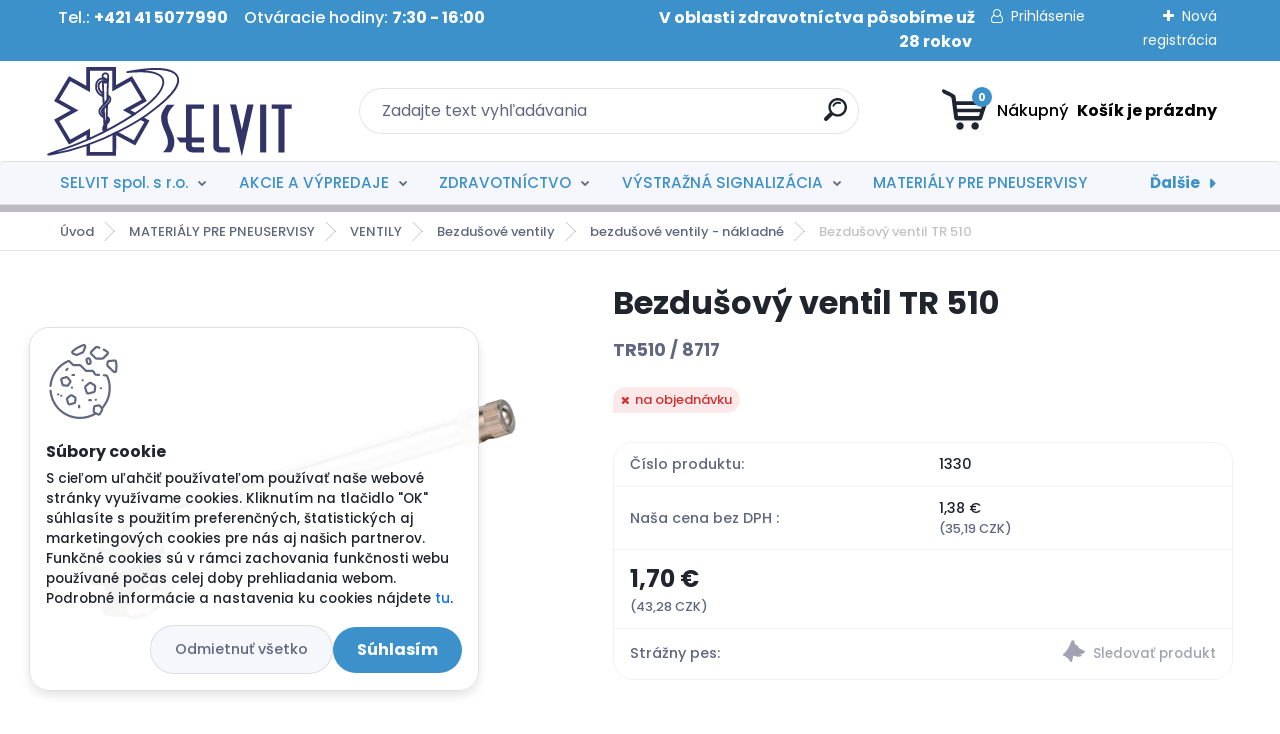

--- FILE ---
content_type: text/html; charset=utf-8
request_url: https://eshop.selvit.sk/Bezdusovy-ventil-TR-510-d780.htm
body_size: 30867
content:


        <!DOCTYPE html>
    <html xmlns:og="http://ogp.me/ns#" xmlns:fb="http://www.facebook.com/2008/fbml" lang="sk" class="tmpl__titanium">
      <head>
          <script>
              window.cookie_preferences = getCookieSettings('cookie_preferences');
              window.cookie_statistics = getCookieSettings('cookie_statistics');
              window.cookie_marketing = getCookieSettings('cookie_marketing');

              function getCookieSettings(cookie_name) {
                  if (document.cookie.length > 0)
                  {
                      cookie_start = document.cookie.indexOf(cookie_name + "=");
                      if (cookie_start != -1)
                      {
                          cookie_start = cookie_start + cookie_name.length + 1;
                          cookie_end = document.cookie.indexOf(";", cookie_start);
                          if (cookie_end == -1)
                          {
                              cookie_end = document.cookie.length;
                          }
                          return unescape(document.cookie.substring(cookie_start, cookie_end));
                      }
                  }
                  return false;
              }
          </script>
                <title>MATERIÁLY PRE PNEUSERVISY | Bezdušový ventil TR 510 | eshop SELVIT</title>
        <script type="text/javascript">var action_unavailable='action_unavailable';var id_language = 'sk';var id_country_code = 'SK';var language_code = 'sk-SK';var path_request = '/request.php';var type_request = 'POST';var cache_break = "2524"; var enable_console_debug = false; var enable_logging_errors = false;var administration_id_language = 'sk';var administration_id_country_code = 'SK';</script>          <script type="text/javascript" src="//ajax.googleapis.com/ajax/libs/jquery/1.8.3/jquery.min.js"></script>
          <script type="text/javascript" src="//code.jquery.com/ui/1.12.1/jquery-ui.min.js" ></script>
                  <script src="/wa_script/js/jquery.hoverIntent.minified.js?_=2025-01-30-11-13" type="text/javascript"></script>
        <script type="text/javascript" src="/admin/jscripts/jquery.qtip.min.js?_=2025-01-30-11-13"></script>
                  <script src="/wa_script/js/jquery.selectBoxIt.min.js?_=2025-01-30-11-13" type="text/javascript"></script>
                  <script src="/wa_script/js/bs_overlay.js?_=2025-01-30-11-13" type="text/javascript"></script>
        <script src="/wa_script/js/bs_design.js?_=2025-01-30-11-13" type="text/javascript"></script>
        <script src="/admin/jscripts/wa_translation.js?_=2025-01-30-11-13" type="text/javascript"></script>
        <link rel="stylesheet" type="text/css" href="/css/jquery.selectBoxIt.wa_script.css?_=2025-01-30-11-13" media="screen, projection">
        <link rel="stylesheet" type="text/css" href="/css/jquery.qtip.lupa.css?_=2025-01-30-11-13">
        
        <link rel="stylesheet" type="text/css" href="/fotky57407/icons/flat_icons/font/flaticon.css?_=1623659853" >          <script src="/wa_script/js/jquery.colorbox-min.js?_=2025-01-30-11-13" type="text/javascript"></script>
          <link rel="stylesheet" type="text/css" href="/css/colorbox.css?_=2025-01-30-11-13">
          <script type="text/javascript">
            jQuery(document).ready(function() {
              (function() {
                function createGalleries(rel) {
                  var regex = new RegExp(rel + "\\[(\\d+)]"),
                      m, group = "g_" + rel, groupN;
                  $("a[rel*=" + rel + "]").each(function() {
                    m = regex.exec(this.getAttribute("rel"));
                    if(m) {
                      groupN = group + m[1];
                    } else {
                      groupN = group;
                    }
                    $(this).colorbox({
                      rel: groupN,
                      slideshow:true,
                       maxWidth: "85%",
                       maxHeight: "85%",
                       returnFocus: false
                    });
                  });
                }
                createGalleries("lytebox");
                createGalleries("lyteshow");
              })();
            });</script>
          <script type="text/javascript">
      function init_products_hovers()
      {
        jQuery(".product").hoverIntent({
          over: function(){
            jQuery(this).find(".icons_width_hack").animate({width: "130px"}, 300, function(){});
          } ,
          out: function(){
            jQuery(this).find(".icons_width_hack").animate({width: "10px"}, 300, function(){});
          },
          interval: 40
        });
      }
      jQuery(document).ready(function(){

        jQuery(".param select, .sorting select").selectBoxIt();

        jQuery(".productFooter").click(function()
        {
          var $product_detail_link = jQuery(this).parent().find("a:first");

          if($product_detail_link.length && $product_detail_link.attr("href"))
          {
            window.location.href = $product_detail_link.attr("href");
          }
        });
        init_products_hovers();
        
        ebar_details_visibility = {};
        ebar_details_visibility["user"] = false;
        ebar_details_visibility["basket"] = false;

        ebar_details_timer = {};
        ebar_details_timer["user"] = setTimeout(function(){},100);
        ebar_details_timer["basket"] = setTimeout(function(){},100);

        function ebar_set_show($caller)
        {
          var $box_name = $($caller).attr("id").split("_")[0];

          ebar_details_visibility["user"] = false;
          ebar_details_visibility["basket"] = false;

          ebar_details_visibility[$box_name] = true;

          resolve_ebar_set_visibility("user");
          resolve_ebar_set_visibility("basket");
        }

        function ebar_set_hide($caller)
        {
          var $box_name = $($caller).attr("id").split("_")[0];

          ebar_details_visibility[$box_name] = false;

          clearTimeout(ebar_details_timer[$box_name]);
          ebar_details_timer[$box_name] = setTimeout(function(){resolve_ebar_set_visibility($box_name);},300);
        }

        function resolve_ebar_set_visibility($box_name)
        {
          if(   ebar_details_visibility[$box_name]
             && jQuery("#"+$box_name+"_detail").is(":hidden"))
          {
            jQuery("#"+$box_name+"_detail").slideDown(300);
          }
          else if(   !ebar_details_visibility[$box_name]
                  && jQuery("#"+$box_name+"_detail").not(":hidden"))
          {
            jQuery("#"+$box_name+"_detail").slideUp(0, function() {
              $(this).css({overflow: ""});
            });
          }
        }

        
        jQuery("#user_icon").hoverIntent({
          over: function(){
            ebar_set_show(this);
            jQuery("#ebar_right_content .img_cart, #basket_icon").qtip("hide");
          } ,
          out: function(){
            ebar_set_hide(this);
          },
          interval: 40
        });
        
        jQuery("#user_icon").click(function(e)
        {
          if(jQuery(e.target).attr("id") == "user_icon")
          {
            window.location.href = "https://eshop.selvit.sk/xf0i62y5/e-login/";
          }
        });

        jQuery("#basket_icon").click(function(e)
        {
          if(jQuery(e.target).attr("id") == "basket_icon")
          {
            window.location.href = "https://eshop.selvit.sk/xf0i62y5/e-basket/";
          }
        });
      BS.Basket.$default_top_basket = false;
      });
    </script>        <meta http-equiv="Content-language" content="sk">
        <meta http-equiv="Content-Type" content="text/html; charset=utf-8">
        <meta name="language" content="slovak">
        <meta name="keywords" content="bezdušový,ventil,510">
        <meta name="description" content="Bezdušový ventil  TR 510
Bezdušový kovový ventil ohnutý v uhle 90° vhodný pre pneumatiky nákladných automobilov a autobusov
Priemer otvoru v disku: 15">
        <meta name="revisit-after" content="1 Days">
        <meta name="distribution" content="global">
        <meta name="expires" content="never">
                  <meta name="expires" content="never">
                    <link rel="previewimage" href="https://eshop.selvit.sk/fotky57407/fotos/_vyr_817TR510.jpg" />
                    <link rel="canonical" href="https://eshop.selvit.sk/Bezdusovy-ventil-TR-510-d780.htm"/>
          <meta property="og:image" content="http://eshop.selvit.sk/fotky57407/fotos/_vyrn_817TR510.jpg" />
<meta property="og:image:secure_url" content="https://eshop.selvit.sk/fotky57407/fotos/_vyrn_817TR510.jpg" />
<meta property="og:image:type" content="image/jpeg" />

<meta name="google-site-verification" content="Andk_spkOsF0RKGBLu4ezJNM7nk0BhDesi4_rQfgvBI"/>            <meta name="robots" content="index, follow">
                      <link href="//eshop.selvit.sk/fotky57407/FAVICON-e-shop.png" rel="icon" type="image/png">
          <link rel="shortcut icon" type="image/png" href="//eshop.selvit.sk/fotky57407/FAVICON-e-shop.png">
                  <link rel="stylesheet" type="text/css" href="/css/lang_dependent_css/lang_sk.css?_=2025-01-30-11-13" media="screen, projection">
                <link rel='stylesheet' type='text/css' href='/wa_script/js/styles.css?_=2025-01-30-11-13'>
        <script language='javascript' type='text/javascript' src='/wa_script/js/javascripts.js?_=2025-01-30-11-13'></script>
        <script language='javascript' type='text/javascript' src='/wa_script/js/check_tel.js?_=2025-01-30-11-13'></script>
          <script src="/assets/javascripts/buy_button.js?_=2025-01-30-11-13"></script>
            <script type="text/javascript" src="/wa_script/js/bs_user.js?_=2025-01-30-11-13"></script>
        <script type="text/javascript" src="/wa_script/js/bs_fce.js?_=2025-01-30-11-13"></script>
        <script type="text/javascript" src="/wa_script/js/bs_fixed_bar.js?_=2025-01-30-11-13"></script>
        <script type="text/javascript" src="/bohemiasoft/js/bs.js?_=2025-01-30-11-13"></script>
        <script src="/wa_script/js/jquery.number.min.js?_=2025-01-30-11-13" type="text/javascript"></script>
        <script type="text/javascript">
            BS.User.id = 57407;
            BS.User.domain = "xf0i62y5";
            BS.User.is_responsive_layout = true;
            BS.User.max_search_query_length = 50;
            BS.User.max_autocomplete_words_count = 5;

            WA.Translation._autocompleter_ambiguous_query = ' Hľadaný výraz je pre našeptávač príliš všeobecný. Zadajte prosím ďalšie znaky, slová alebo pokračujte odoslaním formulára pre vyhľadávanie.';
            WA.Translation._autocompleter_no_results_found = ' Neboli nájdené žiadne produkty ani kategórie.';
            WA.Translation._error = " Chyba";
            WA.Translation._success = " Úspech";
            WA.Translation._warning = " Upozornenie";
            WA.Translation._multiples_inc_notify = '<p class="multiples-warning"><strong>Tento produkt je možné objednať iba v násobkoch #inc#. </strong><br><small>Vami zadaný počet kusov bol navýšený podľa tohto násobku.</small></p>';
            WA.Translation._shipping_change_selected = " Zmeniť...";
            WA.Translation._shipping_deliver_to_address = "_shipping_deliver_to_address";

            BS.Design.template = {
              name: "titanium",
              is_selected: function(name) {
                if(Array.isArray(name)) {
                  return name.indexOf(this.name) > -1;
                } else {
                  return name === this.name;
                }
              }
            };
            BS.Design.isLayout3 = true;
            BS.Design.templates = {
              TEMPLATE_ARGON: "argon",TEMPLATE_NEON: "neon",TEMPLATE_CARBON: "carbon",TEMPLATE_XENON: "xenon",TEMPLATE_AURUM: "aurum",TEMPLATE_CUPRUM: "cuprum",TEMPLATE_ERBIUM: "erbium",TEMPLATE_CADMIUM: "cadmium",TEMPLATE_BARIUM: "barium",TEMPLATE_CHROMIUM: "chromium",TEMPLATE_SILICIUM: "silicium",TEMPLATE_IRIDIUM: "iridium",TEMPLATE_INDIUM: "indium",TEMPLATE_OXYGEN: "oxygen",TEMPLATE_HELIUM: "helium",TEMPLATE_FLUOR: "fluor",TEMPLATE_FERRUM: "ferrum",TEMPLATE_TERBIUM: "terbium",TEMPLATE_URANIUM: "uranium",TEMPLATE_ZINCUM: "zincum",TEMPLATE_CERIUM: "cerium",TEMPLATE_KRYPTON: "krypton",TEMPLATE_THORIUM: "thorium",TEMPLATE_ETHERUM: "etherum",TEMPLATE_KRYPTONIT: "kryptonit",TEMPLATE_TITANIUM: "titanium",TEMPLATE_PLATINUM: "platinum"            };
        </script>
                  <script src="/js/progress_button/modernizr.custom.js"></script>
                      <link rel="stylesheet" type="text/css" href="/bower_components/owl.carousel/dist/assets/owl.carousel.min.css" />
            <link rel="stylesheet" type="text/css" href="/bower_components/owl.carousel/dist/assets/owl.theme.default.min.css" />
            <script src="/bower_components/owl.carousel/dist/owl.carousel.min.js"></script>
                      <link rel="stylesheet" type="text/css" href="/bower_components/priority-nav/dist/priority-nav-core.css" />
            <script src="/bower_components/priority-nav/dist/priority-nav.js"></script>
                      <link rel="stylesheet" type="text/css" href="//static.bohemiasoft.com/jave/style.css?_=2025-01-30-11-13" media="screen">
                    <link rel="stylesheet" type="text/css" href="/css/font-awesome.4.7.0.min.css" media="screen">
          <link rel="stylesheet" type="text/css" href="/sablony/nove/titanium/titaniumpurple/css/product_var3.css?_=2025-01-30-11-13" media="screen">
          <style>
    :root {
        --primary: #3c91cb;
        --primary-dark: #323366;
        --secondary: #f6f7fc;
        --secondary-v2: #626780;
        --element-color: #1f242d;
        --stars: #ffcf15;
        --sale: #c91e1e;
        
        --empty-basket-text: " Košík je prázdny";
        --full-shopping-basket-text: "nákupný košík";
        --choose-delivery-method-text: "Výber spôsobu doručenia";
        --choose-payment-method-text: "Výber spôsobu platby";
        --free-price-text: "Zadarmo";
        --continue-without-login-text: "Pokračovanie bez prihlásenia";
        --summary-order-text: "Súhrn vašej objednávky";
        --cart-contents-text: "Váš košík";
        --in-login-text: "Prihlásenie";
        --in-registration-text: "Nová registrácia";
        --in-forgotten-pass-text: "";
        --price-list-filter-text: "Cenník";
        --search-see-everything-text: "Vidieť všetko";
        --discount-code-text: "Mám zľavový kód";
        --searched-cats-text: "Vyhľadávané kategórie";
        --back-to-eshop-text: "Späť do e-shopu";
        --to-category-menu-text: "Do kategórie";
        --back-menu-text: "Späť";
        --pagination-next-text: "Ďalšie";
        --pagination-previous-text: "Predchádzajúci";
        --cookies-files-text: "Súbory cookie";
        --newsletter-button-text: "Odoberať";
        --newsletter-be-up-to-date-text: "Buďte v obraze";
        --specify-params-text: "Vybrať parametre";
        --article-tags-text: "Tagy článku";
        --watch-product-text: "Sledovať produkt";
        --notfull-shopping-text: "Nákupný";
        --notfull-basket-is-empty-text: " Košík je prázdny";
        --whole-blog-article-text: "Celý článok";
        --basket-content-text: " Obsah košíka";
        --products-in-cat-text: " Produkty v kategórii";
        
    }
</style>
          <link rel="stylesheet"
                type="text/css"
                id="tpl-editor-stylesheet"
                href="/sablony/nove/titanium/titaniumpurple/css/colors.css?_=2025-01-30-11-13"
                media="screen">

          <meta name="viewport" content="width=device-width, initial-scale=1.0">
          <link rel="stylesheet" 
                   type="text/css" 
                   href="https://static.bohemiasoft.com/custom-css/titanium.css?_1769060867" 
                   media="screen">            <script src="//static.bohemiasoft.com/jave/js/jquery.masonry.min.js?_=2025-01-30-11-13" type="text/javascript"></script>
            <style type="text/css">
               <!--#site_logo{
                  width: 275px;
                  height: 100px;
                  background-image: url('/fotky57407/design_setup/images/logo_Selvit---LOGO-2021.svg?cache_time=1646402506');
                  background-repeat: no-repeat;
                  
                }html body .myheader { 
          
          border: black;
          background-repeat: repeat;
          background-position: 0px 0px;
          
        }#page_background{
                  
                  background-repeat: repeat;
                  background-position: 0px 0px;
                  background-color: transparent;
                }.bgLupa{
                  padding: 0;
                  border: none;
                }
      /***font kategorie***/
      body #page .leftmenu2 ul li a {
                  color: #3c91cb!important;
      }
      body #page .leftmenu ul li a {
                  color: #3c91cb!important;
      }
      /***font kategorie - hover, active***/
      body #page .leftmenu2 ul li a:hover, body #page .leftmenu2 ul li.leftmenuAct a {
                  color:#323366 !important;
      }
      body #page .leftmenu ul li a:hover, body #page .leftmenu ul li.leftmenuAct a {
                  color:#323366 !important;
      }
      /***before kategorie***/
      #left-box li a::before {
                  color: #323366!important; 
        } 
      /***before kategorie - hover, active***/
      .leftmenu li:hover a::before, .leftmenuAct a::before, .leftmenu2 li:hover a::before, .leftmenuAct a::before {
                  color: #323366!important; 
        }
      /***font podkategorie***/
      body #page .leftmenu2 ul ul li a {
                  color:#3c91cb!important;
        }
      body #page .leftmenu ul ul li a, body #page .leftmenu ul li.leftmenuAct ul li a {
            color:#3c91cb!important;
            border-color:#3c91cb!important;
        }
      /***font podkategorie - hover, active***/
      body #page .leftmenu2 ul ul li a:hover, body #page .leftmenu2 ul ul li.leftmenu2Act a{
                  color: #323366 !important;
        }
      body #page .leftmenu ul ul li a:hover, body #page .leftmenu ul li.leftmenuAct ul li a:hover{
            color: #323366 !important;
        }
      /***before podkategorie***/
      html #left-box .leftmenu2 ul ul a::before{
                  color: #323366!important; 
        }
      html #left-box .leftmenu ul ul a::before{
                  color: #323366!important; 
      }
      /***before podkategorie - hover, active***/
      html #left-box .leftmenu2 ul ul li:hover a::before, html #left-box .leftmenu2 ul ul li.leftmenu2Act a::before{
                  color: #323366 !important; 
        }
      html #left-box .leftmenu ul ul li:hover a::before, html #left-box .leftmenu ul ul li.leftmenuAct a::before{
                  color: #323366 !important; 
        } 

 :root { 
 }
-->
                </style>          <link rel="stylesheet" type="text/css" href="/fotky57407/design_setup/css/user_defined.css?_=1665465872" media="screen, projection">
                    <script type="text/javascript" src="/admin/jscripts/wa_dialogs.js?_=2025-01-30-11-13"></script>
            <script>
      $(document).ready(function() {
        if (getCookie('show_cookie_message' + '_57407_sk') != 'no') {
          if($('#cookies-agreement').attr('data-location') === '0')
          {
            $('.cookies-wrapper').css("top", "0px");
          }
          else
          {
            $('.cookies-wrapper').css("bottom", "0px");
          }
          $('.cookies-wrapper').show();
        }

        $('#cookies-notify__close').click(function() {
          setCookie('show_cookie_message' + '_57407_sk', 'no');
          $('#cookies-agreement').slideUp();
          $("#masterpage").attr("style", "");
          setCookie('cookie_preferences', 'true');
          setCookie('cookie_statistics', 'true');
          setCookie('cookie_marketing', 'true');
          window.cookie_preferences = true;
          window.cookie_statistics = true;
          window.cookie_marketing = true;
          if(typeof gtag === 'function') {
              gtag('consent', 'update', {
                  'ad_storage': 'granted',
                  'analytics_storage': 'granted',
                  'ad_user_data': 'granted',
                  'ad_personalization': 'granted'
              });
          }
         return false;
        });

        $("#cookies-notify__disagree").click(function(){
            save_preferences();
        });

        $('#cookies-notify__preferences-button-close').click(function(){
            var cookies_notify_preferences = $("#cookies-notify-checkbox__preferences").is(':checked');
            var cookies_notify_statistics = $("#cookies-notify-checkbox__statistics").is(':checked');
            var cookies_notify_marketing = $("#cookies-notify-checkbox__marketing").is(':checked');
            save_preferences(cookies_notify_preferences, cookies_notify_statistics, cookies_notify_marketing);
        });

        function save_preferences(preferences = false, statistics = false, marketing = false)
        {
            setCookie('show_cookie_message' + '_57407_sk', 'no');
            $('#cookies-agreement').slideUp();
            $("#masterpage").attr("style", "");
            setCookie('cookie_preferences', preferences);
            setCookie('cookie_statistics', statistics);
            setCookie('cookie_marketing', marketing);
            window.cookie_preferences = preferences;
            window.cookie_statistics = statistics;
            window.cookie_marketing = marketing;
            if(marketing && typeof gtag === 'function')
            {
                gtag('consent', 'update', {
                    'ad_storage': 'granted'
                });
            }
            if(statistics && typeof gtag === 'function')
            {
                gtag('consent', 'update', {
                    'analytics_storage': 'granted',
                    'ad_user_data': 'granted',
                    'ad_personalization': 'granted',
                });
            }
            if(marketing === false && BS && BS.seznamIdentity) {
                BS.seznamIdentity.clearIdentity();
            }
        }

        /**
         * @param {String} cookie_name
         * @returns {String}
         */
        function getCookie(cookie_name) {
          if (document.cookie.length > 0)
          {
            cookie_start = document.cookie.indexOf(cookie_name + "=");
            if (cookie_start != -1)
            {
              cookie_start = cookie_start + cookie_name.length + 1;
              cookie_end = document.cookie.indexOf(";", cookie_start);
              if (cookie_end == -1)
              {
                cookie_end = document.cookie.length;
              }
              return unescape(document.cookie.substring(cookie_start, cookie_end));
            }
          }
          return "";
        }
        
        /**
         * @param {String} cookie_name
         * @param {String} value
         */
        function setCookie(cookie_name, value) {
          var time = new Date();
          time.setTime(time.getTime() + 365*24*60*60*1000); // + 1 rok
          var expires = "expires="+time.toUTCString();
          document.cookie = cookie_name + "=" + escape(value) + "; " + expires + "; path=/";
        }
      });
    </script>
            <script type="text/javascript" src="/wa_script/js/search_autocompleter.js?_=2025-01-30-11-13"></script>
              <script>
              WA.Translation._complete_specification = "Kompletné špecifikácie";
              WA.Translation._dont_have_acc = "Nemáte účet? ";
              WA.Translation._have_acc = "Máte už účet? ";
              WA.Translation._register_titanium = "Zaregistrovať sa";
              WA.Translation._login_titanium = "Prihlásiť";
              WA.Translation._placeholder_voucher = "Sem vložte kód";
          </script>
                <script src="/wa_script/js/template/titanium/script.js?_=2025-01-30-11-13"></script>
                    <link rel="stylesheet" type="text/css" href="/assets/vendor/magnific-popup/magnific-popup.css" />
      <script src="/assets/vendor/magnific-popup/jquery.magnific-popup.js"></script>
      <script type="text/javascript">
        BS.env = {
          decPoint: ",",
          basketFloatEnabled: false        };
      </script>
      <script type="text/javascript" src="/node_modules/select2/dist/js/select2.min.js"></script>
      <script type="text/javascript" src="/node_modules/maximize-select2-height/maximize-select2-height.min.js"></script>
      <script type="text/javascript">
        (function() {
          $.fn.select2.defaults.set("language", {
            noResults: function() {return " Žiadny záznam nebol nájdený"},
            inputTooShort: function(o) {
              var n = o.minimum - o.input.length;
              return "_input_too_short".replace("#N#", n);
            }
          });
          $.fn.select2.defaults.set("width", "100%")
        })();

      </script>
      <link type="text/css" rel="stylesheet" href="/node_modules/select2/dist/css/select2.min.css" />
      <script type="text/javascript" src="/wa_script/js/countdown_timer.js?_=2025-01-30-11-13"></script>
      <script type="text/javascript" src="/wa_script/js/app.js?_=2025-01-30-11-13"></script>
      <script type="text/javascript" src="/node_modules/jquery-validation/dist/jquery.validate.min.js"></script>

                <link rel="stylesheet" type="text/css" href="/fotky57407/design_setup/css/__style.css?_=1702308811" />
          
          </head>
      <body class="lang-sk layout3 not-home page-product-detail page-product-780 basket-empty slider_available template-slider-custom vat-payer-y alternative-currency-y" >
        <a name="topweb"></a>
            <div id="cookies-agreement" class="cookies-wrapper" data-location="1"
         >
      <div class="cookies-notify-background"></div>
      <div class="cookies-notify" style="display:block!important;">
        <div class="cookies-notify__bar">
          <div class="cookies-notify__bar1">
            <div class="cookies-notify__text"
                                 >
                S cieľom uľahčiť používateľom používať naše webové stránky využívame cookies. Kliknutím na tlačidlo "OK" súhlasíte s použitím preferenčných, štatistických aj marketingových cookies pre nás aj našich partnerov. Funkčné cookies sú v rámci zachovania funkčnosti webu používané počas celej doby prehliadania webom. Podrobné informácie a nastavenia ku cookies nájdete <span class="cookies-notify__detail_button">tu</span>.            </div>
            <div class="cookies-notify__button">
                <a href="#" id="cookies-notify__disagree" class="secondary-btn"
                   style="color: #000000;
                           background-color: #c8c8c8;
                           opacity: 1"
                >Odmietnuť všetko</a>
              <a href="#" id="cookies-notify__close"
                 style="color: #000000;
                        background-color: #c8c8c8;
                        opacity: 1"
                >Súhlasím</a>
            </div>
          </div>
                        <div class="cookies-notify__detail_box hidden"
                             >
                <div id="cookies-nofify__close_detail"> Zavrieť</div>
                <div>
                    <br />
                    <b> Čo sú cookies?</b><br />
                    <span> Cookies sú krátke textové informácie, ktoré sú uložené vo Vašom prehliadači. Tieto informácie bežne používajú všetky webové stránky a ich prechádzaním dochádza k ukladaniu cookies. Pomocou partnerských skriptov, ktoré môžu stránky používať (napríklad Google analytics</span><br /><br />
                    <b> Ako môžem nastaviť prácu webu s cookies?</b><br />
                    <span> Napriek tomu, že odporúčame povoliť používanie všetkých typov cookies, prácu webu s nimi môžete nastaviť podľa vlastných preferencií pomocou checkboxov zobrazených nižšie. Po odsúhlasení nastavenia práce s cookies môžete zmeniť svoje rozhodnutie zmazaním či editáciou cookies priamo v nastavení Vášho prehliadača. Podrobnejšie informácie k premazaniu cookies nájdete v Pomocníkovi Vášho prehliadača.</span>
                </div>
                <div class="cookies-notify__checkboxes"
                                    >
                    <div class="checkbox-custom checkbox-default cookies-notify__checkbox">
                        <input type="checkbox" id="cookies-notify-checkbox__functional" checked disabled />
                        <label for="cookies-notify-checkbox__functional" class="cookies-notify__checkbox_label"> Nutné</label>
                    </div>
                    <div class="checkbox-custom checkbox-default cookies-notify__checkbox">
                        <input type="checkbox" id="cookies-notify-checkbox__preferences" checked />
                        <label for="cookies-notify-checkbox__preferences" class="cookies-notify__checkbox_label"> Preferenčné</label>
                    </div>
                    <div class="checkbox-custom checkbox-default cookies-notify__checkbox">
                        <input type="checkbox" id="cookies-notify-checkbox__statistics" checked />
                        <label for="cookies-notify-checkbox__statistics" class="cookies-notify__checkbox_label"> Štatistické</label>
                    </div>
                    <div class="checkbox-custom checkbox-default cookies-notify__checkbox">
                        <input type="checkbox" id="cookies-notify-checkbox__marketing" checked />
                        <label for="cookies-notify-checkbox__marketing" class="cookies-notify__checkbox_label"> Marketingové</label>
                    </div>
                </div>
                <div id="cookies-notify__cookie_types">
                    <div class="cookies-notify__cookie_type cookie-active" data-type="functional">
                         Nutné (13)
                    </div>
                    <div class="cookies-notify__cookie_type" data-type="preferences">
                         Preferenčné (1)
                    </div>
                    <div class="cookies-notify__cookie_type" data-type="statistics">
                         Štatistické (15)
                    </div>
                    <div class="cookies-notify__cookie_type" data-type="marketing">
                         Marketingové (15)
                    </div>
                    <div class="cookies-notify__cookie_type" data-type="unclassified">
                         Neklasifikované (7)
                    </div>
                </div>
                <div id="cookies-notify__cookie_detail">
                    <div class="cookie-notify__cookie_description">
                        <span id="cookie-notify__description_functional" class="cookie_description_active"> Tieto informácie sú nevyhnutné k správnemu chodu webovej stránky ako napríklad vkladanie tovaru do košíka, uloženie vyplnených údajov alebo prihlásenie do zákazníckej sekcie.</span>
                        <span id="cookie-notify__description_preferences" class="hidden"> Tieto cookies umožnia prispôsobiť správanie alebo vzhľad stránky podľa Vašich potrieb, napríklad voľba jazyka.</span>
                        <span id="cookie-notify__description_statistics" class="hidden"> Vďaka týmto cookies môžu majitelia aj developeri webu viac porozumieť správaniu užívateľov a vyvijať stránku tak, aby bola čo najviac prozákaznícka. Teda aby ste čo najrýchlejšie našli hľadaný tovar alebo čo najľahšie dokončili jeho nákup.</span>
                        <span id="cookie-notify__description_marketing" class="hidden"> Tieto informácie umožnia personalizovať zobrazenie ponúk priamo pre Vás vďaka historickej skúsenosti prehliadania predchádzajúcich stránok a ponúk.</span>
                        <span id="cookie-notify__description_unclassified" class="hidden"> Tieto cookies zatiaľ neboli roztriedené do vlastnej kategórie.</span>
                    </div>
                    <style>
                        #cookies-notify__cookie_detail_table td
                        {
                            color: #ffffff                        }
                    </style>
                    <table class="table" id="cookies-notify__cookie_detail_table">
                        <thead>
                            <tr>
                                <th> Meno</th>
                                <th> Účel</th>
                                <th> Vypršanie</th>
                            </tr>
                        </thead>
                        <tbody>
                                                    <tr>
                                <td>show_cookie_message</td>
                                <td>Ukladá informácie o potrebe zobrazenia cookie lišty</td>
                                <td>1 rok</td>
                            </tr>
                                                        <tr>
                                <td>__zlcmid</td>
                                <td>Tento súbor cookie sa používa na uloženie identity návštevníka počas návštev a preferencie návštevníka deaktivovať našu funkciu živého chatu. </td>
                                <td>1 rok</td>
                            </tr>
                                                        <tr>
                                <td>__cfruid</td>
                                <td>Tento súbor cookie je súčasťou služieb poskytovaných spoločnosťou Cloudflare – vrátane vyrovnávania záťaže, doručovania obsahu webových stránok a poskytovania pripojenia DNS pre prevádzkovateľov webových stránok. </td>
                                <td>relácie</td>
                            </tr>
                                                        <tr>
                                <td>_auth</td>
                                <td>Zaisťuje bezpečnosť prehliadania návštevníkov tým, že zabraňuje falšovaniu požiadaviek medzi stránkami. Tento súbor cookie je nevyhnutný pre bezpečnosť webu a návštevníka. </td>
                                <td>1 rok</td>
                            </tr>
                                                        <tr>
                                <td>csrftoken</td>
                                <td>Pomáha predchádzať útokom Cross-Site Request Forgery (CSRF).</td>
                                <td>1 rok</td>
                            </tr>
                                                        <tr>
                                <td>PHPSESSID</td>
                                <td>Zachováva stav užívateľskej relácie naprieč požiadavkami na stránky. </td>
                                <td>relácie</td>
                            </tr>
                                                        <tr>
                                <td>rc::a</td>
                                <td>Tento súbor cookie sa používa na rozlíšenie medzi ľuďmi a robotmi. To je výhodné pre web, aby
vytvárať platné správy o používaní ich webových stránok. </td>
                                <td>persistentní</td>
                            </tr>
                                                        <tr>
                                <td>rc::c</td>
                                <td>Tento súbor cookie sa používa na rozlíšenie medzi ľuďmi a robotmi. </td>
                                <td>relácie</td>
                            </tr>
                                                        <tr>
                                <td>AWSALBCORS</td>
                                <td>Registruje, ktorý server-cluster obsluhuje návštevníka. To sa používa v kontexte s vyrovnávaním záťaže, aby sa optimalizovala užívateľská skúsenosť. </td>
                                <td>6 dnů</td>
                            </tr>
                                                        <tr>
                                <td>18plus_allow_access#</td>
                                <td>Ukladá informáciu o odsúhlasení okna 18+ pre web.</td>
                                <td>neznámy</td>
                            </tr>
                                                        <tr>
                                <td>18plus_cat#</td>
                                <td>Ukladá informáciu o odsúhlasení okna 18+ pre kategóriu.</td>
                                <td>neznámy</td>
                            </tr>
                                                        <tr>
                                <td>bs_slide_menu</td>
                                <td></td>
                                <td>neznámy</td>
                            </tr>
                                                        <tr>
                                <td>left_menu</td>
                                <td>Ukladá informáciu o spôsobe zobrazenia ľavého menu.</td>
                                <td>neznámy</td>
                            </tr>
                                                    </tbody>
                    </table>
                    <div class="cookies-notify__button">
                        <a href="#" id="cookies-notify__preferences-button-close"
                           style="color: #000000;
                                background-color: #c8c8c8;
                                opacity: 1">
                            Uložiť nastavenia                        </a>
                    </div>
                </div>
            </div>
                    </div>
      </div>
    </div>
    
  <div id="responsive_layout_large"></div><div id="page">      <div class="top-bar" id="topBar">
                  <div class="top-bar-content">
            <p><span style="font-size: 16px;">Tel.: <strong>+421 41 5077990</strong>    Otváracie hodiny: <strong>7:30 - 16:00                                                          V oblasti zdravotníctva pôsobíme už 28 rokov </strong></span></p>          </div>
                    <div class="top-bar-login">
                          <span class="user-login"><a href="/xf0i62y5/e-login">Prihlásenie</a></span>
              <span class="user-register"><a href="/xf0i62y5/e-register">Nová registrácia</a></span>
                        </div>
                        </div>
          <script type="text/javascript">
      var responsive_articlemenu_name = ' Menu';
      var responsive_eshopmenu_name = ' E-shop';
    </script>
        <link rel="stylesheet" type="text/css" href="/css/masterslider.css?_=2025-01-30-11-13" media="screen, projection">
    <script type="text/javascript" src="/js/masterslider.min.js"></script>
    <div class="myheader">
                <div class="navigate_bar">
            <div class="logo-wrapper">
            <a id="site_logo" href="//eshop.selvit.sk" class="mylogo" aria-label="Logo"></a>
    </div>
                <div id="search">
      <form name="search" id="searchForm" action="/search-engine.htm" method="GET" enctype="multipart/form-data">
        <label for="q" class="title_left2"> Hľadanie</label>
        <p>
          <input name="slovo" type="text" class="inputBox" id="q" placeholder=" Zadajte text vyhľadávania" maxlength="50">
          
          <input type="hidden" id="source_service" value="www.webareal.sk">
        </p>
        <div class="wrapper_search_submit">
          <input type="submit" class="search_submit" aria-label="search" name="search_submit" value="">
        </div>
        <div id="search_setup_area">
          <input id="hledatjak2" checked="checked" type="radio" name="hledatjak" value="2">
          <label for="hledatjak2">Hľadať v tovare</label>
          <br />
          <input id="hledatjak1"  type="radio" name="hledatjak" value="1">
          <label for="hledatjak1">Hľadať v článkoch</label>
                    <script type="text/javascript">
            function resolve_search_mode_visibility()
            {
              if (jQuery('form[name=search] input').is(':focus'))
              {
                if (jQuery('#search_setup_area').is(':hidden'))
                {
                  jQuery('#search_setup_area').slideDown(400);
                }
              }
              else
              {
                if (jQuery('#search_setup_area').not(':hidden'))
                {
                  jQuery('#search_setup_area').slideUp(400);
                }
              }
            }

            $('form[name=search] input').click(function() {
              this.focus();
            });

            jQuery('form[name=search] input')
                .focus(function() {
                  resolve_search_mode_visibility();
                })
                .blur(function() {
                  setTimeout(function() {
                    resolve_search_mode_visibility();
                  }, 1000);
                });

          </script>
                  </div>
      </form>
    </div>
            
  <div id="ebar" class="" >        <div id="basket_icon" >
            <div id="basket_detail">
                <div id="basket_arrow_tag"></div>
                <div id="basket_content_tag">
                    <a id="quantity_tag" href="/xf0i62y5/e-basket" rel="nofollow" class="elink"><span class="quantity_count">0</span>
                    <span class="basket_empty"> Váš nákupný košík <span class="bold">je prázdny</span></span></a>                </div>
            </div>
        </div>
                </div>      </div>
          </div>
        <div class="eshop-menu drop-menu" id="dropMenu">
      <div id="dropMenuWrapper">
            <div class="menu-wrapper leftmenu" id="menuWrapper">
          <ul class="root-eshop-menu" id="menuContent">
              <li class="home-button">
              <a href="//eshop.selvit.sk">
      <i class="fa fa-home" aria-hidden="true"></i>
    </a>
            </li>
            <li class="eshop-menu-item item-1 has-submenu">
            <a class="item-link level-1" href="/SELVIT-spol-s-r-o-c16_0_1.htm">SELVIT spol. s r.o.</a>
          <ul class="eshop-submenu-root menu-level-2">
          <li class="eshop-menu-item item-1">
            <div class="menu-item-box">
                <div class="menu-item-cat">
          <a class="item-link level-2" href="/SELVIT-spol-s-r-o-c16_3044_2.htm">ISO certifikácia</a>
                  </div>
      </div>
          </li>
        <li class="eshop-menu-item item-2">
            <div class="menu-item-box">
                <div class="menu-item-cat">
          <a class="item-link level-2" href="/SELVIT-spol-s-r-o-c16_3045_2.htm">O spoločnosti Selvit</a>
                  </div>
      </div>
          </li>
        <li class="eshop-menu-item item-3">
            <div class="menu-item-box">
                <div class="menu-item-cat">
          <a class="item-link level-2" href="/SELVIT-spol-s-r-o-c16_3046_2.htm">SERVIS a BTK</a>
                  </div>
      </div>
          </li>
        <li class="eshop-menu-item item-4">
            <div class="menu-item-box">
                <div class="menu-item-cat">
          <a class="item-link level-2" href="/SELVIT-spol-s-r-o-c16_3047_2.htm">BAZÁR</a>
                  </div>
      </div>
          </li>
        </ul>
        </li>
        <li class="eshop-menu-item item-2 has-submenu">
            <a class="item-link level-1" href="/AKCIE-A-VYPREDAJE-c18_0_1.htm">AKCIE A VÝPREDAJE</a>
          <ul class="eshop-submenu-root menu-level-2">
          <li class="eshop-menu-item item-1">
            <div class="menu-item-box">
                <div class="menu-item-cat">
          <a class="item-link level-2" href="/AKCIE-A-VYPREDAJE-c18_3100_2.htm">AKCIA MESIACA</a>
                  </div>
      </div>
          </li>
        <li class="eshop-menu-item item-2">
            <div class="menu-item-box">
                <div class="menu-item-cat">
          <a class="item-link level-2" href="/AKCIE-A-VYPREDAJE-c18_3124_2.htm">DARČEK K NÁKUPU NAD 70€</a>
                  </div>
      </div>
          </li>
        <li class="eshop-menu-item item-3">
            <div class="menu-item-box">
                <div class="menu-item-cat">
          <a class="item-link level-2" href="/AKCIE-A-VYPREDAJE-c18_3101_2.htm">VÝPREDAJ</a>
                  </div>
      </div>
          </li>
        </ul>
        </li>
        <li class="eshop-menu-item item-3 has-submenu">
            <a class="item-link level-1" href="/ZDRAVOTNICTVO-c4_0_1.htm">ZDRAVOTNÍCTVO</a>
          <ul class="eshop-submenu-root menu-level-2">
          <li class="eshop-menu-item item-1 has-submenu">
            <div class="menu-item-box">
                <div class="menu-item-cat">
          <a class="item-link level-2" href="/ZDRAVOTNICTVO-c4_58_2.htm">Diagnostika</a>
              <ul class="eshop-submenu-root menu-level-3">
          <li class="eshop-menu-item item-1">
            <a class="item-link level-3" href="/ZDRAVOTNICTVO-c4_3088_3.htm">Diabetické pomôcky</a>
          </li>
        <li class="eshop-menu-item item-2">
            <a class="item-link level-3" href="/ZDRAVOTNICTVO-c4_3090_3.htm">Diagnostické testy</a>
          </li>
        <li class="eshop-menu-item item-3">
            <a class="item-link level-3" href="/ZDRAVOTNICTVO-c4_59_3.htm">Fonendoskopy</a>
          </li>
        <li class="eshop-menu-item item-4">
            <a class="item-link level-3" href="/ZDRAVOTNICTVO-c4_169_3.htm">Pulzné oxymetre a senzory</a>
          </li>
        <li class="eshop-menu-item item-5">
            <a class="item-link level-3" href="/ZDRAVOTNICTVO-c4_890_3.htm">Glukomery</a>
          </li>
        <li class="eshop-menu-item item-6">
            <a class="item-link level-3" href="/ZDRAVOTNICTVO-c4_1911_3.htm">Kapnometre</a>
          </li>
        <li class="eshop-menu-item item-7">
            <a class="item-link level-3" href="/ZDRAVOTNICTVO-c4_343_3.htm">Teplomery</a>
          </li>
        <li class="eshop-menu-item item-8">
            <a class="item-link level-3" href="/ZDRAVOTNICTVO-c4_3068_3.htm">Tlakomery</a>
          </li>
        <li class="eshop-menu-item item-9">
            <a class="item-link level-3" href="/ZDRAVOTNICTVO-c4_3089_3.htm">KORONAVÍRUS - Ochranné pomôcky</a>
          </li>
        </ul>
            </div>
      </div>
          </li>
        <li class="eshop-menu-item item-2 has-submenu">
            <div class="menu-item-box">
                <div class="menu-item-cat">
          <a class="item-link level-2" href="/ZDRAVOTNICTVO-c4_3069_2.htm">Zdravotnícke prístroje</a>
              <ul class="eshop-submenu-root menu-level-3">
          <li class="eshop-menu-item item-1">
            <a class="item-link level-3" href="/ZDRAVOTNICTVO-c4_3091_3.htm">Automatické defibrilátory AED</a>
          </li>
        <li class="eshop-menu-item item-2">
            <a class="item-link level-3" href="/ZDRAVOTNICTVO-c4_3079_3.htm">Defibrilačné elektródy</a>
          </li>
        <li class="eshop-menu-item item-3">
            <a class="item-link level-3" href="/ZDRAVOTNICTVO-c4_3070_3.htm">EKG prístroje, príslušenstvo</a>
          </li>
        <li class="eshop-menu-item item-4">
            <a class="item-link level-3" href="/ZDRAVOTNICTVO-c4_3074_3.htm">Odsávačky</a>
          </li>
        <li class="eshop-menu-item item-5">
            <a class="item-link level-3" href="/ZDRAVOTNICTVO-c4_3075_3.htm">Pľúcne ventilátory</a>
          </li>
        <li class="eshop-menu-item item-6">
            <a class="item-link level-3" href="/ZDRAVOTNICTVO-c4_3076_3.htm">Infúzna technika</a>
          </li>
        <li class="eshop-menu-item item-7">
            <a class="item-link level-3" href="/ZDRAVOTNICTVO-c4_3077_3.htm">Pacientske monitory</a>
          </li>
        <li class="eshop-menu-item item-8">
            <a class="item-link level-3" href="/ZDRAVOTNICTVO-c4_3078_3.htm">Manuálne defibrilátory</a>
          </li>
        </ul>
            </div>
      </div>
          </li>
        <li class="eshop-menu-item item-3 has-submenu">
            <div class="menu-item-box">
                <div class="menu-item-cat">
          <a class="item-link level-2" href="/ZDRAVOTNICTVO-c4_82_2.htm">Tašky, batohy a príslušenstvo</a>
              <ul class="eshop-submenu-root menu-level-3">
          <li class="eshop-menu-item item-1">
            <a class="item-link level-3" href="/ZDRAVOTNICTVO-c4_83_3.htm">Záchranárske batohy</a>
          </li>
        <li class="eshop-menu-item item-2">
            <a class="item-link level-3" href="/ZDRAVOTNICTVO-c4_85_3.htm">Zdravotnícke tašky</a>
          </li>
        <li class="eshop-menu-item item-3">
            <a class="item-link level-3" href="/ZDRAVOTNICTVO-c4_3006_3.htm">Izotermické boxy a tašky</a>
          </li>
        <li class="eshop-menu-item item-4">
            <a class="item-link level-3" href="/ZDRAVOTNICTVO-c4_2923_3.htm">Taška TRIAGE (UHPO)</a>
          </li>
        <li class="eshop-menu-item item-5">
            <a class="item-link level-3" href="/ZDRAVOTNICTVO-c4_3126_3.htm">Taška SHIELD (nehodová sada)</a>
          </li>
        </ul>
            </div>
      </div>
          </li>
        <li class="eshop-menu-item item-4 has-submenu">
            <div class="menu-item-box">
                <div class="menu-item-cat">
          <a class="item-link level-2" href="/ZDRAVOTNICTVO-c4_92_2.htm">Lekárničky, ampulária,taštičky</a>
              <ul class="eshop-submenu-root menu-level-3">
          <li class="eshop-menu-item item-1">
            <a class="item-link level-3" href="/ZDRAVOTNICTVO-c4_93_3.htm">Ampulária</a>
          </li>
        <li class="eshop-menu-item item-2">
            <a class="item-link level-3" href="/ZDRAVOTNICTVO-c4_98_3.htm">Lekárničky</a>
          </li>
        <li class="eshop-menu-item item-3">
            <a class="item-link level-3" href="/ZDRAVOTNICTVO-c4_1933_3.htm">Lekárske kufre</a>
          </li>
        <li class="eshop-menu-item item-4">
            <a class="item-link level-3" href="/ZDRAVOTNICTVO-c4_115_3.htm">Taštičky pre diabetikov</a>
          </li>
        <li class="eshop-menu-item item-5">
            <a class="item-link level-3" href="/ZDRAVOTNICTVO-c4_137_3.htm">Taštičky a puzdrá</a>
          </li>
        <li class="eshop-menu-item item-6">
            <a class="item-link level-3" href="/ZDRAVOTNICTVO-c4_163_3.htm">Organizéry</a>
          </li>
        <li class="eshop-menu-item item-7">
            <a class="item-link level-3" href="/ZDRAVOTNICTVO-c4_3039_3.htm">Textilné tašky, vaky, puzdrá</a>
          </li>
        </ul>
            </div>
      </div>
          </li>
        <li class="eshop-menu-item item-5 has-submenu">
            <div class="menu-item-box">
                <div class="menu-item-cat">
          <a class="item-link level-2" href="/ZDRAVOTNICTVO-c4_3081_2.htm">Zdravotnícky materiál, pomôcky</a>
              <ul class="eshop-submenu-root menu-level-3">
          <li class="eshop-menu-item item-1">
            <a class="item-link level-3" href="/ZDRAVOTNICTVO-c4_3082_3.htm">Intraoseálny prístup</a>
          </li>
        <li class="eshop-menu-item item-2">
            <a class="item-link level-3" href="/ZDRAVOTNICTVO-c4_3127_3.htm">Výkuové, tréningové modely</a>
          </li>
        <li class="eshop-menu-item item-3">
            <a class="item-link level-3" href="/ZDRAVOTNICTVO-c4_3083_3.htm">Rescue sada</a>
          </li>
        <li class="eshop-menu-item item-4">
            <a class="item-link level-3" href="/ZDRAVOTNICTVO-c4_3084_3.htm">Popáleniny</a>
          </li>
        <li class="eshop-menu-item item-5">
            <a class="item-link level-3" href="/ZDRAVOTNICTVO-c4_3085_3.htm">Krvácanie</a>
          </li>
        <li class="eshop-menu-item item-6">
            <a class="item-link level-3" href="/ZDRAVOTNICTVO-c4_3125_3.htm">Sety prvej pomoci</a>
          </li>
        <li class="eshop-menu-item item-7">
            <a class="item-link level-3" href="/ZDRAVOTNICTVO-c4_3086_3.htm">Hypotermia</a>
          </li>
        <li class="eshop-menu-item item-8">
            <a class="item-link level-3" href="/ZDRAVOTNICTVO-c4_3087_3.htm">Nádoby na medicínsky odpad</a>
          </li>
        </ul>
            </div>
      </div>
          </li>
        <li class="eshop-menu-item item-6 has-submenu">
            <div class="menu-item-box">
                <div class="menu-item-cat">
          <a class="item-link level-2" href="/ZDRAVOTNICTVO-c4_180_2.htm">Imobilizácia a transport</a>
              <ul class="eshop-submenu-root menu-level-3">
          <li class="eshop-menu-item item-1">
            <a class="item-link level-3" href="/ZDRAVOTNICTVO-c4_3064_3.htm">Imobilizácia a transport</a>
          </li>
        <li class="eshop-menu-item item-2">
            <a class="item-link level-3" href="/ZDRAVOTNICTVO-c4_3065_3.htm">Transportné nosidlá,schodolezy</a>
          </li>
        <li class="eshop-menu-item item-3">
            <a class="item-link level-3" href="/ZDRAVOTNICTVO-c4_3066_3.htm">Dlahy, Vákuové matrace</a>
          </li>
        <li class="eshop-menu-item item-4">
            <a class="item-link level-3" href="/ZDRAVOTNICTVO-c4_3067_3.htm">Fixačné goliere</a>
          </li>
        </ul>
            </div>
      </div>
          </li>
        <li class="eshop-menu-item item-7 has-submenu">
            <div class="menu-item-box">
                <div class="menu-item-cat">
          <a class="item-link level-2" href="/ZDRAVOTNICTVO-c4_181_2.htm">Resuscitácia</a>
              <ul class="eshop-submenu-root menu-level-3">
          <li class="eshop-menu-item item-1">
            <a class="item-link level-3" href="/ZDRAVOTNICTVO-c4_182_3.htm">Resuscitačné vaky</a>
          </li>
        <li class="eshop-menu-item item-2">
            <a class="item-link level-3" href="/ZDRAVOTNICTVO-c4_307_3.htm">Resuscitačné masky</a>
          </li>
        <li class="eshop-menu-item item-3">
            <a class="item-link level-3" href="/ZDRAVOTNICTVO-c4_251_3.htm">Resuscitačné sady</a>
          </li>
        <li class="eshop-menu-item item-4">
            <a class="item-link level-3" href="/ZDRAVOTNICTVO-c4_1824_3.htm">Resuscitácia, príslušenstvo</a>
          </li>
        </ul>
            </div>
      </div>
          </li>
        <li class="eshop-menu-item item-8 has-submenu">
            <div class="menu-item-box">
                <div class="menu-item-cat">
          <a class="item-link level-2" href="/ZDRAVOTNICTVO-c4_358_2.htm">Intubácia, Kyslíková terapia</a>
              <ul class="eshop-submenu-root menu-level-3">
          <li class="eshop-menu-item item-1">
            <a class="item-link level-3" href="/ZDRAVOTNICTVO-c4_359_3.htm">Laryngoskopy</a>
          </li>
        <li class="eshop-menu-item item-2">
            <a class="item-link level-3" href="/ZDRAVOTNICTVO-c4_3111_3.htm">Kyslíkové fľaše</a>
          </li>
        <li class="eshop-menu-item item-3">
            <a class="item-link level-3" href="/ZDRAVOTNICTVO-c4_3112_3.htm"> Redukčné ventily</a>
          </li>
        <li class="eshop-menu-item item-4">
            <a class="item-link level-3" href="/ZDRAVOTNICTVO-c4_3113_3.htm">Prietokomery</a>
          </li>
        <li class="eshop-menu-item item-5">
            <a class="item-link level-3" href="/ZDRAVOTNICTVO-c4_3114_3.htm">Kyslíkové masky</a>
          </li>
        <li class="eshop-menu-item item-6">
            <a class="item-link level-3" href="/ZDRAVOTNICTVO-c4_3115_3.htm">Príslušenstvo</a>
          </li>
        <li class="eshop-menu-item item-7">
            <a class="item-link level-3" href="/ZDRAVOTNICTVO-c4_3116_3.htm">Inhalátory, zvlhčovače</a>
          </li>
        <li class="eshop-menu-item item-8">
            <a class="item-link level-3" href="/ZDRAVOTNICTVO-c4_398_3.htm">Vzduchovody</a>
          </li>
        <li class="eshop-menu-item item-9">
            <a class="item-link level-3" href="/ZDRAVOTNICTVO-c4_3007_3.htm">Endotracheálne kanyly</a>
          </li>
        <li class="eshop-menu-item item-10">
            <a class="item-link level-3" href="/ZDRAVOTNICTVO-c4_1724_3.htm">Laryngeálne masky</a>
          </li>
        <li class="eshop-menu-item item-11">
            <a class="item-link level-3" href="/ZDRAVOTNICTVO-c4_3008_3.htm">Koniotómia</a>
          </li>
        </ul>
            </div>
      </div>
          </li>
        <li class="eshop-menu-item item-9 has-submenu">
            <div class="menu-item-box">
                <div class="menu-item-cat">
          <a class="item-link level-2" href="/ZDRAVOTNICTVO-c4_259_2.htm">Zdravotnícke vybavenie,doplnky</a>
              <ul class="eshop-submenu-root menu-level-3">
          <li class="eshop-menu-item item-1">
            <a class="item-link level-3" href="/ZDRAVOTNICTVO-c4_3097_3.htm">Rukavice</a>
          </li>
        <li class="eshop-menu-item item-2">
            <a class="item-link level-3" href="/ZDRAVOTNICTVO-c4_3102_3.htm">Zdravotnícke odznaky, kľúčenky</a>
          </li>
        <li class="eshop-menu-item item-3">
            <a class="item-link level-3" href="/ZDRAVOTNICTVO-c4_3103_3.htm">Zdravotnícke čiapky</a>
          </li>
        <li class="eshop-menu-item item-4">
            <a class="item-link level-3" href="/ZDRAVOTNICTVO-c4_3104_3.htm">Textilné tašky, vaky, puzdra</a>
          </li>
        <li class="eshop-menu-item item-5">
            <a class="item-link level-3" href="/ZDRAVOTNICTVO-c4_3105_3.htm">Šnúrky na krk</a>
          </li>
        <li class="eshop-menu-item item-6">
            <a class="item-link level-3" href="/ZDRAVOTNICTVO-c4_3106_3.htm">Retiazky s príveskom</a>
          </li>
        <li class="eshop-menu-item item-7">
            <a class="item-link level-3" href="/ZDRAVOTNICTVO-c4_3107_3.htm">Kravaty</a>
          </li>
        <li class="eshop-menu-item item-8">
            <a class="item-link level-3" href="/ZDRAVOTNICTVO-c4_3108_3.htm">Záchranárske náramky, opasky</a>
          </li>
        <li class="eshop-menu-item item-9">
            <a class="item-link level-3" href="/ZDRAVOTNICTVO-c4_3109_3.htm">Ochranné plášte</a>
          </li>
        <li class="eshop-menu-item item-10">
            <a class="item-link level-3" href="/ZDRAVOTNICTVO-c4_3110_3.htm">Záchranárske vesty</a>
          </li>
        <li class="eshop-menu-item item-11">
            <a class="item-link level-3" href="/ZDRAVOTNICTVO-c4_260_3.htm">Záchr. nožnice, nožíky, rezače</a>
          </li>
        <li class="eshop-menu-item item-12">
            <a class="item-link level-3" href="/ZDRAVOTNICTVO-c4_3009_3.htm">Záchranárske náramky, opasky</a>
          </li>
        <li class="eshop-menu-item item-13">
            <a class="item-link level-3" href="/ZDRAVOTNICTVO-c4_3092_3.htm">Svietidlá LED</a>
          </li>
        <li class="eshop-menu-item item-14">
            <a class="item-link level-3" href="/ZDRAVOTNICTVO-c4_3037_3.htm">Záchranárske vesty</a>
          </li>
        <li class="eshop-menu-item item-15">
            <a class="item-link level-3" href="/ZDRAVOTNICTVO-c4_896_3.htm">Zdravotnícke nástroje</a>
          </li>
        <li class="eshop-menu-item item-16">
            <a class="item-link level-3" href="/ZDRAVOTNICTVO-c4_3096_3.htm">Iné pomôcky</a>
          </li>
        </ul>
            </div>
      </div>
          </li>
        </ul>
        </li>
        <li class="eshop-menu-item item-4 has-submenu">
            <a class="item-link level-1" href="/VYSTRAZNA-SIGNALIZACIA-c1_0_1.htm">VÝSTRAŽNÁ SIGNALIZÁCIA</a>
          <ul class="eshop-submenu-root menu-level-2">
          <li class="eshop-menu-item item-1">
            <div class="menu-item-box">
                <div class="menu-item-cat">
          <a class="item-link level-2" href="/VYSTRAZNA-SIGNALIZACIA-c1_1_2.htm">Majáky oranžové - Medium</a>
                  </div>
      </div>
          </li>
        <li class="eshop-menu-item item-2">
            <div class="menu-item-box">
                <div class="menu-item-cat">
          <a class="item-link level-2" href="/VYSTRAZNA-SIGNALIZACIA-c1_14_2.htm">Majáky oranžové - Large</a>
                  </div>
      </div>
          </li>
        <li class="eshop-menu-item item-3">
            <div class="menu-item-box">
                <div class="menu-item-cat">
          <a class="item-link level-2" href="/VYSTRAZNA-SIGNALIZACIA-c1_24_2.htm">Majáky oranžové - Extra Large</a>
                  </div>
      </div>
          </li>
        <li class="eshop-menu-item item-4">
            <div class="menu-item-box">
                <div class="menu-item-cat">
          <a class="item-link level-2" href="/VYSTRAZNA-SIGNALIZACIA-c1_72_2.htm">Majáky modré</a>
                  </div>
      </div>
          </li>
        <li class="eshop-menu-item item-5">
            <div class="menu-item-box">
                <div class="menu-item-cat">
          <a class="item-link level-2" href="/VYSTRAZNA-SIGNALIZACIA-c1_196_2.htm">Pozičné svetlá</a>
                  </div>
      </div>
          </li>
        <li class="eshop-menu-item item-6">
            <div class="menu-item-box">
                <div class="menu-item-cat">
          <a class="item-link level-2" href="/VYSTRAZNA-SIGNALIZACIA-c1_213_2.htm">Akustická výstraha</a>
                  </div>
      </div>
          </li>
        <li class="eshop-menu-item item-7">
            <div class="menu-item-box">
                <div class="menu-item-cat">
          <a class="item-link level-2" href="/VYSTRAZNA-SIGNALIZACIA-c1_887_2.htm">Čelovky LED</a>
                  </div>
      </div>
          </li>
        <li class="eshop-menu-item item-8">
            <div class="menu-item-box">
                <div class="menu-item-cat">
          <a class="item-link level-2" href="/VYSTRAZNA-SIGNALIZACIA-c1_2232_2.htm">Baterky LED</a>
                  </div>
      </div>
          </li>
        <li class="eshop-menu-item item-9">
            <div class="menu-item-box">
                <div class="menu-item-cat">
          <a class="item-link level-2" href="/VYSTRAZNA-SIGNALIZACIA-c1_1881_2.htm">Cestné blikače</a>
                  </div>
      </div>
          </li>
        </ul>
        </li>
        <li class="eshop-menu-item item-5 has-submenu item-active">
            <a class="item-link level-1" href="/MATERIALY-PRE-PNEUSERVISY-c7_0_1.htm">MATERIÁLY PRE PNEUSERVISY</a>
          <ul class="eshop-submenu-root menu-level-2">
          <li class="eshop-menu-item item-1 has-submenu">
            <div class="menu-item-box">
                <div class="menu-item-cat">
          <a class="item-link level-2" href="/MATERIALY-PRE-PNEUSERVISY-c7_439_2.htm">OPRAVNÉ MATERIÁLY</a>
              <ul class="eshop-submenu-root menu-level-3">
          <li class="eshop-menu-item item-1">
            <a class="item-link level-3" href="/MATERIALY-PRE-PNEUSERVISY-c7_805_3.htm">záplaty na duše</a>
          </li>
        <li class="eshop-menu-item item-2">
            <a class="item-link level-3" href="/MATERIALY-PRE-PNEUSERVISY-c7_702_3.htm">opravné vložky RADIAL</a>
          </li>
        <li class="eshop-menu-item item-3">
            <a class="item-link level-3" href="/MATERIALY-PRE-PNEUSERVISY-c7_635_3.htm">opravné vložky DIAGONAL</a>
          </li>
        <li class="eshop-menu-item item-4">
            <a class="item-link level-3" href="/MATERIALY-PRE-PNEUSERVISY-c7_611_3.htm">opravné vložky UNIVERZÁLNE</a>
          </li>
        <li class="eshop-menu-item item-5">
            <a class="item-link level-3" href="/MATERIALY-PRE-PNEUSERVISY-c7_580_3.htm">opravné nity</a>
          </li>
        <li class="eshop-menu-item item-6">
            <a class="item-link level-3" href="/MATERIALY-PRE-PNEUSERVISY-c7_2145_3.htm">opravné stopky</a>
          </li>
        <li class="eshop-menu-item item-7">
            <a class="item-link level-3" href="/MATERIALY-PRE-PNEUSERVISY-c7_548_3.htm">opravné knôty a šnúry</a>
          </li>
        <li class="eshop-menu-item item-8">
            <a class="item-link level-3" href="/MATERIALY-PRE-PNEUSERVISY-c7_508_3.htm">opravné súpravy</a>
          </li>
        <li class="eshop-menu-item item-9">
            <a class="item-link level-3" href="/MATERIALY-PRE-PNEUSERVISY-c7_1417_3.htm">opravné zmesi</a>
          </li>
        <li class="eshop-menu-item item-10">
            <a class="item-link level-3" href="/MATERIALY-PRE-PNEUSERVISY-c7_492_3.htm">ventilové podložky</a>
          </li>
        <li class="eshop-menu-item item-11">
            <a class="item-link level-3" href="/MATERIALY-PRE-PNEUSERVISY-c7_440_3.htm">vulkanizačné roztoky</a>
          </li>
        <li class="eshop-menu-item item-12">
            <a class="item-link level-3" href="/MATERIALY-PRE-PNEUSERVISY-c7_478_3.htm">tesniace roztoky</a>
          </li>
        <li class="eshop-menu-item item-13">
            <a class="item-link level-3" href="/MATERIALY-PRE-PNEUSERVISY-c7_464_3.htm">čistiace roztoky</a>
          </li>
        <li class="eshop-menu-item item-14">
            <a class="item-link level-3" href="/MATERIALY-PRE-PNEUSERVISY-c7_488_3.htm">ostatné chemické prípravky</a>
          </li>
        </ul>
            </div>
      </div>
          </li>
        <li class="eshop-menu-item item-2 has-submenu item-active">
            <div class="menu-item-box">
                <div class="menu-item-cat">
          <a class="item-link level-2" href="/MATERIALY-PRE-PNEUSERVISY-c7_948_2.htm">VENTILY</a>
              <ul class="eshop-submenu-root menu-level-3">
          <li class="eshop-menu-item item-1 item-active">
            <a class="item-link level-3" href="/MATERIALY-PRE-PNEUSERVISY-c7_949_3.htm">Bezdušové ventily</a>
          </li>
        <li class="eshop-menu-item item-2">
            <a class="item-link level-3" href="/MATERIALY-PRE-PNEUSERVISY-c7_1193_3.htm">Dušové ventily</a>
          </li>
        <li class="eshop-menu-item item-3">
            <a class="item-link level-3" href="/MATERIALY-PRE-PNEUSERVISY-c7_1604_3.htm">TPMS ventily</a>
          </li>
        <li class="eshop-menu-item item-4">
            <a class="item-link level-3" href="/MATERIALY-PRE-PNEUSERVISY-c7_1295_3.htm">Výmenné časti ventilov</a>
          </li>
        <li class="eshop-menu-item item-5">
            <a class="item-link level-3" href="/MATERIALY-PRE-PNEUSERVISY-c7_1345_3.htm">Predĺženia ventilov</a>
          </li>
        <li class="eshop-menu-item item-6">
            <a class="item-link level-3" href="/MATERIALY-PRE-PNEUSERVISY-c7_1375_3.htm">Hadičky na hustenie</a>
          </li>
        <li class="eshop-menu-item item-7">
            <a class="item-link level-3" href="/MATERIALY-PRE-PNEUSERVISY-c7_1391_3.htm">Koncovky a nastavce</a>
          </li>
        </ul>
            </div>
      </div>
          </li>
        <li class="eshop-menu-item item-3 has-submenu">
            <div class="menu-item-box">
                <div class="menu-item-cat">
          <a class="item-link level-2" href="/MATERIALY-PRE-PNEUSERVISY-c7_838_2.htm">VYVAŽOVACIE ZÁVAŽIA</a>
              <ul class="eshop-submenu-root menu-level-3">
          <li class="eshop-menu-item item-1">
            <a class="item-link level-3" href="/MATERIALY-PRE-PNEUSERVISY-c7_839_3.htm">závažie na plechové disky </a>
          </li>
        <li class="eshop-menu-item item-2">
            <a class="item-link level-3" href="/MATERIALY-PRE-PNEUSERVISY-c7_863_3.htm">závažie na hliníkové disky</a>
          </li>
        <li class="eshop-menu-item item-3">
            <a class="item-link level-3" href="/MATERIALY-PRE-PNEUSERVISY-c7_900_3.htm">samolepiace závažie</a>
          </li>
        <li class="eshop-menu-item item-4">
            <a class="item-link level-3" href="/MATERIALY-PRE-PNEUSERVISY-c7_920_3.htm">samolepiace závažie MOTO</a>
          </li>
        <li class="eshop-menu-item item-5">
            <a class="item-link level-3" href="/MATERIALY-PRE-PNEUSERVISY-c7_924_3.htm">samolepiace závažie TRUCK</a>
          </li>
        <li class="eshop-menu-item item-6">
            <a class="item-link level-3" href="/MATERIALY-PRE-PNEUSERVISY-c7_929_3.htm">vyvažovací granulát</a>
          </li>
        </ul>
            </div>
      </div>
          </li>
        <li class="eshop-menu-item item-4">
            <div class="menu-item-box">
                <div class="menu-item-cat">
          <a class="item-link level-2" href="/MATERIALY-PRE-PNEUSERVISY-c7_1596_2.htm">MONTÁŽNE PRÍPRAVKY</a>
                  </div>
      </div>
          </li>
        <li class="eshop-menu-item item-5 has-submenu">
            <div class="menu-item-box">
                <div class="menu-item-cat">
          <a class="item-link level-2" href="/MATERIALY-PRE-PNEUSERVISY-c7_1372_2.htm">NÁRADIE A PRÍSLUŠENSTVO</a>
              <ul class="eshop-submenu-root menu-level-3">
          <li class="eshop-menu-item item-1">
            <a class="item-link level-3" href="/MATERIALY-PRE-PNEUSERVISY-c7_1434_3.htm">Ručné nástroje</a>
          </li>
        <li class="eshop-menu-item item-2">
            <a class="item-link level-3" href="/MATERIALY-PRE-PNEUSERVISY-c7_1490_3.htm">Brúsne nástroje, príslušenstvo</a>
          </li>
        <li class="eshop-menu-item item-3">
            <a class="item-link level-3" href="/MATERIALY-PRE-PNEUSERVISY-c7_1373_3.htm">Pneumatické náradie</a>
          </li>
        <li class="eshop-menu-item item-4">
            <a class="item-link level-3" href="/MATERIALY-PRE-PNEUSERVISY-c7_1687_3.htm">Prerezávacie nože</a>
          </li>
        <li class="eshop-menu-item item-5">
            <a class="item-link level-3" href="/MATERIALY-PRE-PNEUSERVISY-c7_1482_3.htm">Kriedy</a>
          </li>
        <li class="eshop-menu-item item-6">
            <a class="item-link level-3" href="/MATERIALY-PRE-PNEUSERVISY-c7_1533_3.htm">Orechy</a>
          </li>
        <li class="eshop-menu-item item-7">
            <a class="item-link level-3" href="/MATERIALY-PRE-PNEUSERVISY-c7_1768_3.htm">Vrecia na pneumatiky</a>
          </li>
        <li class="eshop-menu-item item-8">
            <a class="item-link level-3" href="/MATERIALY-PRE-PNEUSERVISY-c7_1547_3.htm">Pneumerače</a>
          </li>
        <li class="eshop-menu-item item-9">
            <a class="item-link level-3" href="/MATERIALY-PRE-PNEUSERVISY-c7_1669_3.htm">Bezpečnostné skrutky a matice</a>
          </li>
        <li class="eshop-menu-item item-10">
            <a class="item-link level-3" href="/MATERIALY-PRE-PNEUSERVISY-c7_1818_3.htm">Diskové matice a skrutky</a>
          </li>
        <li class="eshop-menu-item item-11">
            <a class="item-link level-3" href="/MATERIALY-PRE-PNEUSERVISY-c7_3011_3.htm">LED baterky a čelovky</a>
          </li>
        <li class="eshop-menu-item item-12">
            <a class="item-link level-3" href="/MATERIALY-PRE-PNEUSERVISY-c7_1895_3.htm">Vymedzovacie krúžky</a>
          </li>
        <li class="eshop-menu-item item-13">
            <a class="item-link level-3" href="/MATERIALY-PRE-PNEUSERVISY-c7_1736_3.htm">Príslušenstvo ku strojom</a>
          </li>
        </ul>
            </div>
      </div>
          </li>
        <li class="eshop-menu-item item-6 has-submenu">
            <div class="menu-item-box">
                <div class="menu-item-cat">
          <a class="item-link level-2" href="/MATERIALY-PRE-PNEUSERVISY-c7_2163_2.htm">DUŠE DO PNEUMATÍK</a>
              <ul class="eshop-submenu-root menu-level-3">
          <li class="eshop-menu-item item-1">
            <a class="item-link level-3" href="/MATERIALY-PRE-PNEUSERVISY-c7_2164_3.htm">Duše osobné</a>
          </li>
        <li class="eshop-menu-item item-2">
            <a class="item-link level-3" href="/MATERIALY-PRE-PNEUSERVISY-c7_2208_3.htm">Duše nákladné</a>
          </li>
        <li class="eshop-menu-item item-3">
            <a class="item-link level-3" href="/MATERIALY-PRE-PNEUSERVISY-c7_2174_3.htm">Duše pre motocykle</a>
          </li>
        <li class="eshop-menu-item item-4">
            <a class="item-link level-3" href="/MATERIALY-PRE-PNEUSERVISY-c7_3012_3.htm">Duše AGRO</a>
          </li>
        <li class="eshop-menu-item item-5">
            <a class="item-link level-3" href="/MATERIALY-PRE-PNEUSERVISY-c7_3013_3.htm">Duše priemyselné</a>
          </li>
        </ul>
            </div>
      </div>
          </li>
        <li class="eshop-menu-item item-7 has-submenu">
            <div class="menu-item-box">
                <div class="menu-item-cat">
          <a class="item-link level-2" href="/MATERIALY-PRE-PNEUSERVISY-c7_3014_2.htm">OCHRANNÉ POMÔCKY</a>
              <ul class="eshop-submenu-root menu-level-3">
          <li class="eshop-menu-item item-1">
            <a class="item-link level-3" href="/MATERIALY-PRE-PNEUSERVISY-c7_3015_3.htm">Pracovné rukavice</a>
          </li>
        <li class="eshop-menu-item item-2">
            <a class="item-link level-3" href="/MATERIALY-PRE-PNEUSERVISY-c7_3016_3.htm">Jednorazové rukavice</a>
          </li>
        </ul>
            </div>
      </div>
          </li>
        <li class="eshop-menu-item item-8">
            <div class="menu-item-box">
                <div class="menu-item-cat">
          <a class="item-link level-2" href="/MATERIALY-PRE-PNEUSERVISY-c7_2209_2.htm">LED AUTOŽIAROVKY</a>
                  </div>
      </div>
          </li>
        <li class="eshop-menu-item item-9">
            <div class="menu-item-box">
                <div class="menu-item-cat">
          <a class="item-link level-2" href="/MATERIALY-PRE-PNEUSERVISY-c7_3017_2.htm">NOVINKY</a>
                  </div>
      </div>
          </li>
        <li class="eshop-menu-item item-10 has-submenu">
            <div class="menu-item-box">
                <div class="menu-item-cat">
          <a class="item-link level-2" href="/MATERIALY-PRE-PNEUSERVISY-c7_910_2.htm">AKCIE</a>
              <ul class="eshop-submenu-root menu-level-3">
          <li class="eshop-menu-item item-1">
            <a class="item-link level-3" href="/MATERIALY-PRE-PNEUSERVISY-c7_3035_3.htm">AKCIA  - Naklepávacie závažia</a>
          </li>
        <li class="eshop-menu-item item-2">
            <a class="item-link level-3" href="/MATERIALY-PRE-PNEUSERVISY-c7_911_3.htm">AKCIA MONITOR TLAKU V PNEU</a>
          </li>
        </ul>
            </div>
      </div>
          </li>
        </ul>
        </li>
        <li class="eshop-menu-item item-6 has-submenu">
            <a class="item-link level-1" href="/HASICI-c5_0_1.htm">HASIČI</a>
          <ul class="eshop-submenu-root menu-level-2">
          <li class="eshop-menu-item item-1">
            <div class="menu-item-box">
                <div class="menu-item-cat">
          <a class="item-link level-2" href="/HASICI-c5_99_2.htm">Tašky, batohy a príslušenstvo</a>
                  </div>
      </div>
          </li>
        <li class="eshop-menu-item item-2">
            <div class="menu-item-box">
                <div class="menu-item-cat">
          <a class="item-link level-2" href="/HASICI-c5_1641_2.htm">Záchranárske vybavenie</a>
                  </div>
      </div>
          </li>
        </ul>
        </li>
        <li class="eshop-menu-item item-7">
            <a class="item-link level-1" href="/TRENING-A-SKOLENIA-c19_0_1.htm">TRÉNING A ŠKOLENIA</a>
          </li>
        <li class="eshop-menu-item item-8 has-submenu">
            <a class="item-link level-1" href="/LABORATORNE-MATERIALY-c11_0_1.htm">LABORATÓRNE MATERIÁLY</a>
          <ul class="eshop-submenu-root menu-level-2">
          <li class="eshop-menu-item item-1 has-submenu">
            <div class="menu-item-box">
                <div class="menu-item-cat">
          <a class="item-link level-2" href="/LABORATORNE-MATERIALY-c11_3019_2.htm">Laboratórne sklo a porcelán</a>
              <ul class="eshop-submenu-root menu-level-3">
          <li class="eshop-menu-item item-1">
            <a class="item-link level-3" href="/LABORATORNE-MATERIALY-c11_3048_3.htm">Banky</a>
          </li>
        <li class="eshop-menu-item item-2">
            <a class="item-link level-3" href="/LABORATORNE-MATERIALY-c11_3049_3.htm">Fľaše</a>
          </li>
        <li class="eshop-menu-item item-3">
            <a class="item-link level-3" href="/LABORATORNE-MATERIALY-c11_3050_3.htm">Kadičky</a>
          </li>
        <li class="eshop-menu-item item-4">
            <a class="item-link level-3" href="/LABORATORNE-MATERIALY-c11_3051_3.htm">Lieviky a násypky</a>
          </li>
        <li class="eshop-menu-item item-5">
            <a class="item-link level-3" href="/LABORATORNE-MATERIALY-c11_3052_3.htm">Byrety</a>
          </li>
        <li class="eshop-menu-item item-6">
            <a class="item-link level-3" href="/LABORATORNE-MATERIALY-c11_3053_3.htm">Odmerné banky</a>
          </li>
        <li class="eshop-menu-item item-7">
            <a class="item-link level-3" href="/LABORATORNE-MATERIALY-c11_3054_3.htm">Odmerné valce</a>
          </li>
        <li class="eshop-menu-item item-8">
            <a class="item-link level-3" href="/LABORATORNE-MATERIALY-c11_3056_3.htm">Pipety</a>
          </li>
        <li class="eshop-menu-item item-9">
            <a class="item-link level-3" href="/LABORATORNE-MATERIALY-c11_3057_3.htm">Mikroskopické sklá</a>
          </li>
        <li class="eshop-menu-item item-10">
            <a class="item-link level-3" href="/LABORATORNE-MATERIALY-c11_3058_3.htm">Skúmavky</a>
          </li>
        </ul>
            </div>
      </div>
          </li>
        <li class="eshop-menu-item item-2">
            <div class="menu-item-box">
                <div class="menu-item-cat">
          <a class="item-link level-2" href="/LABORATORNE-MATERIALY-c11_3020_2.htm">Laboratórne plasty a pomôcky</a>
                  </div>
      </div>
          </li>
        <li class="eshop-menu-item item-3">
            <div class="menu-item-box">
                <div class="menu-item-cat">
          <a class="item-link level-2" href="/LABORATORNE-MATERIALY-c11_3021_2.htm">Filtračné pomôcky</a>
                  </div>
      </div>
          </li>
        <li class="eshop-menu-item item-4">
            <div class="menu-item-box">
                <div class="menu-item-cat">
          <a class="item-link level-2" href="/LABORATORNE-MATERIALY-c11_3022_2.htm">Dávkovanie a titrácia</a>
                  </div>
      </div>
          </li>
        <li class="eshop-menu-item item-5">
            <div class="menu-item-box">
                <div class="menu-item-cat">
          <a class="item-link level-2" href="/LABORATORNE-MATERIALY-c11_3023_2.htm">Teplomery, hustomery</a>
                  </div>
      </div>
          </li>
        </ul>
        </li>
        <li class="eshop-menu-item item-9">
            <a class="item-link level-1" href="/PRODUKTY-PRE-POHREBNICTVO-c8_0_1.htm">PRODUKTY PRE POHREBNÍCTVO</a>
          </li>
        <li class="eshop-menu-item item-10 has-submenu">
            <a class="item-link level-1" href="/VOJENSKE-VYBAVENIE-c3_0_1.htm">VOJENSKÉ VYBAVENIE</a>
          <ul class="eshop-submenu-root menu-level-2">
          <li class="eshop-menu-item item-1">
            <div class="menu-item-box">
                <div class="menu-item-cat">
          <a class="item-link level-2" href="/VOJENSKE-VYBAVENIE-c3_29_2.htm">Batohy</a>
                  </div>
      </div>
          </li>
        <li class="eshop-menu-item item-2">
            <div class="menu-item-box">
                <div class="menu-item-cat">
          <a class="item-link level-2" href="/VOJENSKE-VYBAVENIE-c3_31_2.htm">Zdravot. tašky a lekárničky</a>
                  </div>
      </div>
          </li>
        <li class="eshop-menu-item item-3 has-submenu">
            <div class="menu-item-box">
                <div class="menu-item-cat">
          <a class="item-link level-2" href="/VOJENSKE-VYBAVENIE-c3_2416_2.htm">Zdravotnícka výbava</a>
              <ul class="eshop-submenu-root menu-level-3">
          <li class="eshop-menu-item item-1">
            <a class="item-link level-3" href="/VOJENSKE-VYBAVENIE-c3_2417_3.htm">Hypotermia</a>
          </li>
        <li class="eshop-menu-item item-2">
            <a class="item-link level-3" href="/VOJENSKE-VYBAVENIE-c3_3018_3.htm">Obväzový materiál</a>
          </li>
        </ul>
            </div>
      </div>
          </li>
        <li class="eshop-menu-item item-4">
            <div class="menu-item-box">
                <div class="menu-item-cat">
          <a class="item-link level-2" href="/VOJENSKE-VYBAVENIE-c3_37_2.htm">Príslušenstvo</a>
                  </div>
      </div>
          </li>
        <li class="eshop-menu-item item-5">
            <div class="menu-item-box">
                <div class="menu-item-cat">
          <a class="item-link level-2" href="/VOJENSKE-VYBAVENIE-c3_36_2.htm">Vesty</a>
                  </div>
      </div>
          </li>
        <li class="eshop-menu-item item-6">
            <div class="menu-item-box">
                <div class="menu-item-cat">
          <a class="item-link level-2" href="/VOJENSKE-VYBAVENIE-c3_2066_2.htm">Prilby</a>
                  </div>
      </div>
          </li>
        </ul>
        </li>
        <li class="eshop-menu-item item-11">
            <a class="item-link level-1" href="/RADIOSTANICE-a-VYSIELACKY-c20_0_1.htm">RÁDIOSTANICE a VYSIELAČKY</a>
          </li>
        </ul>
        </div>
          </div>
    </div>
    <script type="text/javascript">
      (function() {
        if(window.priorityNav)
        {
          var nav = priorityNav.init({
            mainNavWrapper: "#menuWrapper",
            mainNav: "#menuContent",
            breakPoint: 0,
            throttleDelay: '50',
            navDropdownLabel: " Ďalšie",
            navDropdownBreakpointLabel: 'Menu',
            initClass: 'top-nav',
            navDropdownClassName: 'nav-dropdown',
            navDropdownToggleClassName: 'nav-dropdown-toggle',
         })
         document.querySelector('.nav-dropdown-toggle').removeAttribute('aria-controls');
        }
      })();
    </script>
    <div id="page_background">      <div class="hack-box"><!-- HACK MIN WIDTH FOR IE 5, 5.5, 6  -->
                  <div id="masterpage" style="margin-bottom:95px;"><!-- MASTER PAGE -->
              <div id="header">          </div><!-- END HEADER -->
                    <div id="aroundpage"><!-- AROUND PAGE -->
            
      <!-- LEFT BOX -->
      <div id="left-box">
            <div id="rMenusSrc" style="display: none">
          <div id="rArticleMenu">
          <div class="menu-wrapper">
          <ul class="root-article-menu">
          <li class="article-menu-item item-1">
            <a href="/Doprava-a-platba-a6_0.htm" target="_blank">
          <span>
      Doprava a platba    </span>
          </a>
          </li>
        <li class="article-menu-item item-2 has-submenu">
            <a href="/Obchodne-podmienky-a3_0.htm" target="_blank">
          <span>
      Obchodné podmienky    </span>
          </a>
          <ul class="article-submenu menu-level-2">
          <li class="article-menu-item item-1">
            <a href="/Obchodne-Podmienky-a3_1.htm" target="_blank">
          <span>
      Obchodné Podmienky    </span>
          </a>
          </li>
        <li class="article-menu-item item-2">
            <a href="/Odstupenie-od-kupnej-zmluvy-a3_2.htm" target="_blank">
          <span>
      Odstúpenie od kúpnej zmluvy    </span>
          </a>
          </li>
        <li class="article-menu-item item-3">
            <a href="/Reklamacia-tovaru-a3_3.htm" target="_blank">
          <span>
      Reklamácia tovaru    </span>
          </a>
          </li>
        </ul>
        </li>
        <li class="article-menu-item item-3">
            <a href="/Vratenie-vymena-tovaru-a10_0.htm" target="_blank">
          <span>
      Vrátenie, výmena tovaru    </span>
          </a>
          </li>
        <li class="article-menu-item item-4">
            <a href="/Odstupenie-od-kupnej-zmluvy-a9_0.htm" target="_blank">
          <span>
      Odstúpenie od kúpnej zmluvy    </span>
          </a>
          </li>
        <li class="article-menu-item item-5">
            <a href="/Ako-nakupovat-a4_0.htm" target="_blank">
          <span>
      Ako nakupovať    </span>
          </a>
          </li>
        <li class="article-menu-item item-6">
            <a href="/Kontakty-a2_0.htm" target="_blank">
          <span>
      Kontakty    </span>
          </a>
          </li>
        <li class="article-menu-item item-7">
            <a href="/Ochrana-osobnych-udajov-a8_0.htm" target="_blank">
          <span>
      Ochrana osobných údajov    </span>
          </a>
          </li>
        <li class="article-menu-item item-8">
            <a href="//eshop.selvit.sk/blog" target="_blank">
          <span>
      Blog    </span>
          </a>
          </li>
        </ul>
        </div>
        </div>
        <div id="rEshopMenu">
          <div class="menu-wrapper">
          <ul class="root-eshop-menu">
          <li class="eshop-menu-item item-1 has-submenu">
            <a href="/SELVIT-spol-s-r-o-c16_0_1.htm" target="_self">
          <span>
      SELVIT spol. s r.o.    </span>
          </a>
          <ul class="eshop-submenu menu-level-2">
          <li class="eshop-menu-item item-1">
            <a href="/SELVIT-spol-s-r-o-c16_3044_2.htm" target="_self">
          <span>
      ISO certifikácia    </span>
          </a>
          </li>
        <li class="eshop-menu-item item-2">
            <a href="/SELVIT-spol-s-r-o-c16_3045_2.htm" target="_self">
          <span>
      O spoločnosti Selvit    </span>
          </a>
          </li>
        <li class="eshop-menu-item item-3">
            <a href="/SELVIT-spol-s-r-o-c16_3046_2.htm" target="_self">
          <span>
      SERVIS a BTK    </span>
          </a>
          </li>
        <li class="eshop-menu-item item-4">
            <a href="/SELVIT-spol-s-r-o-c16_3047_2.htm" target="_self">
          <span>
      BAZÁR    </span>
          </a>
          </li>
        </ul>
        </li>
        <li class="eshop-menu-item item-2 has-submenu">
            <a href="/AKCIE-A-VYPREDAJE-c18_0_1.htm" target="_self">
          <span>
      AKCIE A VÝPREDAJE    </span>
          </a>
          <ul class="eshop-submenu menu-level-2">
          <li class="eshop-menu-item item-1">
            <a href="/AKCIE-A-VYPREDAJE-c18_3100_2.htm" target="_self">
          <span>
      AKCIA MESIACA    </span>
          </a>
          </li>
        <li class="eshop-menu-item item-2">
            <a href="/AKCIE-A-VYPREDAJE-c18_3124_2.htm" target="_self">
          <span>
      DARČEK K NÁKUPU NAD 70€    </span>
          </a>
          </li>
        <li class="eshop-menu-item item-3">
            <a href="/AKCIE-A-VYPREDAJE-c18_3101_2.htm" target="_self">
          <span>
      VÝPREDAJ    </span>
          </a>
          </li>
        </ul>
        </li>
        <li class="eshop-menu-item item-3 has-submenu">
            <a href="/ZDRAVOTNICTVO-c4_0_1.htm" target="_self">
          <span>
      ZDRAVOTNÍCTVO    </span>
          </a>
          <ul class="eshop-submenu menu-level-2">
          <li class="eshop-menu-item item-1 has-submenu">
            <a href="/ZDRAVOTNICTVO-c4_58_2.htm" target="_self">
          <span>
      Diagnostika    </span>
          </a>
          <ul class="eshop-submenu menu-level-3">
          <li class="eshop-menu-item item-1">
            <a href="/ZDRAVOTNICTVO-c4_3088_3.htm" target="_self">
          <span>
      Diabetické pomôcky    </span>
          </a>
          </li>
        <li class="eshop-menu-item item-2">
            <a href="/ZDRAVOTNICTVO-c4_3090_3.htm" target="_self">
          <span>
      Diagnostické testy    </span>
          </a>
          </li>
        <li class="eshop-menu-item item-3">
            <a href="/ZDRAVOTNICTVO-c4_59_3.htm" target="_self">
          <span>
      Fonendoskopy    </span>
          </a>
          </li>
        <li class="eshop-menu-item item-4 has-submenu">
            <a href="/ZDRAVOTNICTVO-c4_169_3.htm" target="_self">
          <span>
      Pulzné oxymetre a senzory    </span>
          </a>
          <ul class="eshop-submenu menu-level-4">
          <li class="eshop-menu-item item-1">
            <a href="/ZDRAVOTNICTVO-c4_3122_4.htm" target="_self">
          <span>
      Pulzné oxymetre    </span>
          </a>
          </li>
        <li class="eshop-menu-item item-2">
            <a href="/ZDRAVOTNICTVO-c4_3123_4.htm" target="_self">
          <span>
      Senzory k pulzným oxymetrom    </span>
          </a>
          </li>
        </ul>
        </li>
        <li class="eshop-menu-item item-5">
            <a href="/ZDRAVOTNICTVO-c4_890_3.htm" target="_self">
          <span>
      Glukomery    </span>
          </a>
          </li>
        <li class="eshop-menu-item item-6">
            <a href="/ZDRAVOTNICTVO-c4_1911_3.htm" target="_self">
          <span>
      Kapnometre    </span>
          </a>
          </li>
        <li class="eshop-menu-item item-7">
            <a href="/ZDRAVOTNICTVO-c4_343_3.htm" target="_self">
          <span>
      Teplomery    </span>
          </a>
          </li>
        <li class="eshop-menu-item item-8">
            <a href="/ZDRAVOTNICTVO-c4_3068_3.htm" target="_self">
          <span>
      Tlakomery    </span>
          </a>
          </li>
        <li class="eshop-menu-item item-9">
            <a href="/ZDRAVOTNICTVO-c4_3089_3.htm" target="_self">
          <span>
      KORONAVÍRUS - Ochranné pomôcky    </span>
          </a>
          </li>
        </ul>
        </li>
        <li class="eshop-menu-item item-2 has-submenu">
            <a href="/ZDRAVOTNICTVO-c4_3069_2.htm" target="_self">
          <span>
      Zdravotnícke prístroje    </span>
          </a>
          <ul class="eshop-submenu menu-level-3">
          <li class="eshop-menu-item item-1">
            <a href="/ZDRAVOTNICTVO-c4_3091_3.htm" target="_self">
          <span>
      Automatické defibrilátory AED    </span>
          </a>
          </li>
        <li class="eshop-menu-item item-2">
            <a href="/ZDRAVOTNICTVO-c4_3079_3.htm" target="_self">
          <span>
      Defibrilačné elektródy    </span>
          </a>
          </li>
        <li class="eshop-menu-item item-3 has-submenu">
            <a href="/ZDRAVOTNICTVO-c4_3070_3.htm" target="_self">
          <span>
      EKG prístroje, príslušenstvo    </span>
          </a>
          <ul class="eshop-submenu menu-level-4">
          <li class="eshop-menu-item item-1">
            <a href="/ZDRAVOTNICTVO-c4_3071_4.htm" target="_self">
          <span>
      EKG prístroje    </span>
          </a>
          </li>
        <li class="eshop-menu-item item-2">
            <a href="/ZDRAVOTNICTVO-c4_3072_4.htm" target="_self">
          <span>
      EKG papier    </span>
          </a>
          </li>
        <li class="eshop-menu-item item-3">
            <a href="/ZDRAVOTNICTVO-c4_3073_4.htm" target="_self">
          <span>
      EKG elektródy, gély    </span>
          </a>
          </li>
        </ul>
        </li>
        <li class="eshop-menu-item item-4 has-submenu">
            <a href="/ZDRAVOTNICTVO-c4_3074_3.htm" target="_self">
          <span>
      Odsávačky    </span>
          </a>
          <ul class="eshop-submenu menu-level-4">
          <li class="eshop-menu-item item-1">
            <a href="/ZDRAVOTNICTVO-c4_3128_4.htm" target="_self">
          <span>
      Ručné odsávačky    </span>
          </a>
          </li>
        <li class="eshop-menu-item item-2">
            <a href="/ZDRAVOTNICTVO-c4_3129_4.htm" target="_self">
          <span>
      Elektrické odsávačky    </span>
          </a>
          </li>
        <li class="eshop-menu-item item-3">
            <a href="/ZDRAVOTNICTVO-c4_3130_4.htm" target="_self">
          <span>
      Príslušenstvo    </span>
          </a>
          </li>
        </ul>
        </li>
        <li class="eshop-menu-item item-5">
            <a href="/ZDRAVOTNICTVO-c4_3075_3.htm" target="_self">
          <span>
      Pľúcne ventilátory    </span>
          </a>
          </li>
        <li class="eshop-menu-item item-6">
            <a href="/ZDRAVOTNICTVO-c4_3076_3.htm" target="_self">
          <span>
      Infúzna technika    </span>
          </a>
          </li>
        <li class="eshop-menu-item item-7">
            <a href="/ZDRAVOTNICTVO-c4_3077_3.htm" target="_self">
          <span>
      Pacientske monitory    </span>
          </a>
          </li>
        <li class="eshop-menu-item item-8">
            <a href="/ZDRAVOTNICTVO-c4_3078_3.htm" target="_self">
          <span>
      Manuálne defibrilátory    </span>
          </a>
          </li>
        </ul>
        </li>
        <li class="eshop-menu-item item-3 has-submenu">
            <a href="/ZDRAVOTNICTVO-c4_82_2.htm" target="_self">
          <span>
      Tašky, batohy a príslušenstvo    </span>
          </a>
          <ul class="eshop-submenu menu-level-3">
          <li class="eshop-menu-item item-1">
            <a href="/ZDRAVOTNICTVO-c4_83_3.htm" target="_self">
          <span>
      Záchranárske batohy    </span>
          </a>
          </li>
        <li class="eshop-menu-item item-2">
            <a href="/ZDRAVOTNICTVO-c4_85_3.htm" target="_self">
          <span>
      Zdravotnícke tašky    </span>
          </a>
          </li>
        <li class="eshop-menu-item item-3">
            <a href="/ZDRAVOTNICTVO-c4_3006_3.htm" target="_self">
          <span>
      Izotermické boxy a tašky    </span>
          </a>
          </li>
        <li class="eshop-menu-item item-4">
            <a href="/ZDRAVOTNICTVO-c4_2923_3.htm" target="_self">
          <span>
      Taška TRIAGE (UHPO)    </span>
          </a>
          </li>
        <li class="eshop-menu-item item-5">
            <a href="/ZDRAVOTNICTVO-c4_3126_3.htm" target="_self">
          <span>
      Taška SHIELD (nehodová sada)    </span>
          </a>
          </li>
        </ul>
        </li>
        <li class="eshop-menu-item item-4 has-submenu">
            <a href="/ZDRAVOTNICTVO-c4_92_2.htm" target="_self">
          <span>
      Lekárničky, ampulária,taštičky    </span>
          </a>
          <ul class="eshop-submenu menu-level-3">
          <li class="eshop-menu-item item-1">
            <a href="/ZDRAVOTNICTVO-c4_93_3.htm" target="_self">
          <span>
      Ampulária    </span>
          </a>
          </li>
        <li class="eshop-menu-item item-2">
            <a href="/ZDRAVOTNICTVO-c4_98_3.htm" target="_self">
          <span>
      Lekárničky    </span>
          </a>
          </li>
        <li class="eshop-menu-item item-3">
            <a href="/ZDRAVOTNICTVO-c4_1933_3.htm" target="_self">
          <span>
      Lekárske kufre    </span>
          </a>
          </li>
        <li class="eshop-menu-item item-4">
            <a href="/ZDRAVOTNICTVO-c4_115_3.htm" target="_self">
          <span>
      Taštičky pre diabetikov    </span>
          </a>
          </li>
        <li class="eshop-menu-item item-5">
            <a href="/ZDRAVOTNICTVO-c4_137_3.htm" target="_self">
          <span>
      Taštičky a puzdrá    </span>
          </a>
          </li>
        <li class="eshop-menu-item item-6">
            <a href="/ZDRAVOTNICTVO-c4_163_3.htm" target="_self">
          <span>
      Organizéry    </span>
          </a>
          </li>
        <li class="eshop-menu-item item-7">
            <a href="/ZDRAVOTNICTVO-c4_3039_3.htm" target="_self">
          <span>
      Textilné tašky, vaky, puzdrá    </span>
          </a>
          </li>
        </ul>
        </li>
        <li class="eshop-menu-item item-5 has-submenu">
            <a href="/ZDRAVOTNICTVO-c4_3081_2.htm" target="_self">
          <span>
      Zdravotnícky materiál, pomôcky    </span>
          </a>
          <ul class="eshop-submenu menu-level-3">
          <li class="eshop-menu-item item-1">
            <a href="/ZDRAVOTNICTVO-c4_3082_3.htm" target="_self">
          <span>
      Intraoseálny prístup    </span>
          </a>
          </li>
        <li class="eshop-menu-item item-2">
            <a href="/ZDRAVOTNICTVO-c4_3127_3.htm" target="_self">
          <span>
      Výkuové, tréningové modely    </span>
          </a>
          </li>
        <li class="eshop-menu-item item-3">
            <a href="/ZDRAVOTNICTVO-c4_3083_3.htm" target="_self">
          <span>
      Rescue sada    </span>
          </a>
          </li>
        <li class="eshop-menu-item item-4">
            <a href="/ZDRAVOTNICTVO-c4_3084_3.htm" target="_self">
          <span>
      Popáleniny    </span>
          </a>
          </li>
        <li class="eshop-menu-item item-5">
            <a href="/ZDRAVOTNICTVO-c4_3085_3.htm" target="_self">
          <span>
      Krvácanie    </span>
          </a>
          </li>
        <li class="eshop-menu-item item-6">
            <a href="/ZDRAVOTNICTVO-c4_3125_3.htm" target="_self">
          <span>
      Sety prvej pomoci    </span>
          </a>
          </li>
        <li class="eshop-menu-item item-7">
            <a href="/ZDRAVOTNICTVO-c4_3086_3.htm" target="_self">
          <span>
      Hypotermia    </span>
          </a>
          </li>
        <li class="eshop-menu-item item-8">
            <a href="/ZDRAVOTNICTVO-c4_3087_3.htm" target="_self">
          <span>
      Nádoby na medicínsky odpad    </span>
          </a>
          </li>
        </ul>
        </li>
        <li class="eshop-menu-item item-6 has-submenu">
            <a href="/ZDRAVOTNICTVO-c4_180_2.htm" target="_self">
          <span>
      Imobilizácia a transport    </span>
          </a>
          <ul class="eshop-submenu menu-level-3">
          <li class="eshop-menu-item item-1">
            <a href="/ZDRAVOTNICTVO-c4_3064_3.htm" target="_self">
          <span>
      Imobilizácia a transport    </span>
          </a>
          </li>
        <li class="eshop-menu-item item-2">
            <a href="/ZDRAVOTNICTVO-c4_3065_3.htm" target="_self">
          <span>
      Transportné nosidlá,schodolezy    </span>
          </a>
          </li>
        <li class="eshop-menu-item item-3 has-submenu">
            <a href="/ZDRAVOTNICTVO-c4_3066_3.htm" target="_self">
          <span>
      Dlahy, Vákuové matrace    </span>
          </a>
          <ul class="eshop-submenu menu-level-4">
          <li class="eshop-menu-item item-1">
            <a href="/ZDRAVOTNICTVO-c4_3117_4.htm" target="_self">
          <span>
      Fixačná dlahy SAM    </span>
          </a>
          </li>
        <li class="eshop-menu-item item-2">
            <a href="/ZDRAVOTNICTVO-c4_3118_4.htm" target="_self">
          <span>
      Vákuové dlahy    </span>
          </a>
          </li>
        <li class="eshop-menu-item item-3">
            <a href="/ZDRAVOTNICTVO-c4_3119_4.htm" target="_self">
          <span>
      Vákuové matrace    </span>
          </a>
          </li>
        <li class="eshop-menu-item item-4">
            <a href="/ZDRAVOTNICTVO-c4_3120_4.htm" target="_self">
          <span>
      Príslušenstvo     </span>
          </a>
          </li>
        </ul>
        </li>
        <li class="eshop-menu-item item-4">
            <a href="/ZDRAVOTNICTVO-c4_3067_3.htm" target="_self">
          <span>
      Fixačné goliere    </span>
          </a>
          </li>
        </ul>
        </li>
        <li class="eshop-menu-item item-7 has-submenu">
            <a href="/ZDRAVOTNICTVO-c4_181_2.htm" target="_self">
          <span>
      Resuscitácia    </span>
          </a>
          <ul class="eshop-submenu menu-level-3">
          <li class="eshop-menu-item item-1">
            <a href="/ZDRAVOTNICTVO-c4_182_3.htm" target="_self">
          <span>
      Resuscitačné vaky    </span>
          </a>
          </li>
        <li class="eshop-menu-item item-2">
            <a href="/ZDRAVOTNICTVO-c4_307_3.htm" target="_self">
          <span>
      Resuscitačné masky    </span>
          </a>
          </li>
        <li class="eshop-menu-item item-3">
            <a href="/ZDRAVOTNICTVO-c4_251_3.htm" target="_self">
          <span>
      Resuscitačné sady    </span>
          </a>
          </li>
        <li class="eshop-menu-item item-4">
            <a href="/ZDRAVOTNICTVO-c4_1824_3.htm" target="_self">
          <span>
      Resuscitácia, príslušenstvo    </span>
          </a>
          </li>
        </ul>
        </li>
        <li class="eshop-menu-item item-8 has-submenu">
            <a href="/ZDRAVOTNICTVO-c4_358_2.htm" target="_self">
          <span>
      Intubácia, Kyslíková terapia    </span>
          </a>
          <ul class="eshop-submenu menu-level-3">
          <li class="eshop-menu-item item-1">
            <a href="/ZDRAVOTNICTVO-c4_359_3.htm" target="_self">
          <span>
      Laryngoskopy    </span>
          </a>
          </li>
        <li class="eshop-menu-item item-2">
            <a href="/ZDRAVOTNICTVO-c4_3111_3.htm" target="_self">
          <span>
      Kyslíkové fľaše    </span>
          </a>
          </li>
        <li class="eshop-menu-item item-3">
            <a href="/ZDRAVOTNICTVO-c4_3112_3.htm" target="_self">
          <span>
       Redukčné ventily    </span>
          </a>
          </li>
        <li class="eshop-menu-item item-4">
            <a href="/ZDRAVOTNICTVO-c4_3113_3.htm" target="_self">
          <span>
      Prietokomery    </span>
          </a>
          </li>
        <li class="eshop-menu-item item-5">
            <a href="/ZDRAVOTNICTVO-c4_3114_3.htm" target="_self">
          <span>
      Kyslíkové masky    </span>
          </a>
          </li>
        <li class="eshop-menu-item item-6">
            <a href="/ZDRAVOTNICTVO-c4_3115_3.htm" target="_self">
          <span>
      Príslušenstvo    </span>
          </a>
          </li>
        <li class="eshop-menu-item item-7">
            <a href="/ZDRAVOTNICTVO-c4_3116_3.htm" target="_self">
          <span>
      Inhalátory, zvlhčovače    </span>
          </a>
          </li>
        <li class="eshop-menu-item item-8">
            <a href="/ZDRAVOTNICTVO-c4_398_3.htm" target="_self">
          <span>
      Vzduchovody    </span>
          </a>
          </li>
        <li class="eshop-menu-item item-9">
            <a href="/ZDRAVOTNICTVO-c4_3007_3.htm" target="_self">
          <span>
      Endotracheálne kanyly    </span>
          </a>
          </li>
        <li class="eshop-menu-item item-10">
            <a href="/ZDRAVOTNICTVO-c4_1724_3.htm" target="_self">
          <span>
      Laryngeálne masky    </span>
          </a>
          </li>
        <li class="eshop-menu-item item-11">
            <a href="/ZDRAVOTNICTVO-c4_3008_3.htm" target="_self">
          <span>
      Koniotómia    </span>
          </a>
          </li>
        </ul>
        </li>
        <li class="eshop-menu-item item-9 has-submenu">
            <a href="/ZDRAVOTNICTVO-c4_259_2.htm" target="_self">
          <span>
      Zdravotnícke vybavenie,doplnky    </span>
          </a>
          <ul class="eshop-submenu menu-level-3">
          <li class="eshop-menu-item item-1 has-submenu">
            <a href="/ZDRAVOTNICTVO-c4_3097_3.htm" target="_self">
          <span>
      Rukavice    </span>
          </a>
          <ul class="eshop-submenu menu-level-4">
          <li class="eshop-menu-item item-1">
            <a href="/ZDRAVOTNICTVO-c4_3098_4.htm" target="_self">
          <span>
      Pracovné rukavice    </span>
          </a>
          </li>
        <li class="eshop-menu-item item-2">
            <a href="/ZDRAVOTNICTVO-c4_3099_4.htm" target="_self">
          <span>
      Jednorazové rukavice    </span>
          </a>
          </li>
        </ul>
        </li>
        <li class="eshop-menu-item item-2">
            <a href="/ZDRAVOTNICTVO-c4_3102_3.htm" target="_self">
          <span>
      Zdravotnícke odznaky, kľúčenky    </span>
          </a>
          </li>
        <li class="eshop-menu-item item-3">
            <a href="/ZDRAVOTNICTVO-c4_3103_3.htm" target="_self">
          <span>
      Zdravotnícke čiapky    </span>
          </a>
          </li>
        <li class="eshop-menu-item item-4">
            <a href="/ZDRAVOTNICTVO-c4_3104_3.htm" target="_self">
          <span>
      Textilné tašky, vaky, puzdra    </span>
          </a>
          </li>
        <li class="eshop-menu-item item-5">
            <a href="/ZDRAVOTNICTVO-c4_3105_3.htm" target="_self">
          <span>
      Šnúrky na krk    </span>
          </a>
          </li>
        <li class="eshop-menu-item item-6">
            <a href="/ZDRAVOTNICTVO-c4_3106_3.htm" target="_self">
          <span>
      Retiazky s príveskom    </span>
          </a>
          </li>
        <li class="eshop-menu-item item-7">
            <a href="/ZDRAVOTNICTVO-c4_3107_3.htm" target="_self">
          <span>
      Kravaty    </span>
          </a>
          </li>
        <li class="eshop-menu-item item-8">
            <a href="/ZDRAVOTNICTVO-c4_3108_3.htm" target="_self">
          <span>
      Záchranárske náramky, opasky    </span>
          </a>
          </li>
        <li class="eshop-menu-item item-9">
            <a href="/ZDRAVOTNICTVO-c4_3109_3.htm" target="_self">
          <span>
      Ochranné plášte    </span>
          </a>
          </li>
        <li class="eshop-menu-item item-10">
            <a href="/ZDRAVOTNICTVO-c4_3110_3.htm" target="_self">
          <span>
      Záchranárske vesty    </span>
          </a>
          </li>
        <li class="eshop-menu-item item-11">
            <a href="/ZDRAVOTNICTVO-c4_260_3.htm" target="_self">
          <span>
      Záchr. nožnice, nožíky, rezače    </span>
          </a>
          </li>
        <li class="eshop-menu-item item-12">
            <a href="/ZDRAVOTNICTVO-c4_3009_3.htm" target="_self">
          <span>
      Záchranárske náramky, opasky    </span>
          </a>
          </li>
        <li class="eshop-menu-item item-13 has-submenu">
            <a href="/ZDRAVOTNICTVO-c4_3092_3.htm" target="_self">
          <span>
      Svietidlá LED    </span>
          </a>
          <ul class="eshop-submenu menu-level-4">
          <li class="eshop-menu-item item-1">
            <a href="/ZDRAVOTNICTVO-c4_3093_4.htm" target="_self">
          <span>
      Vyšetrovacie perá    </span>
          </a>
          </li>
        <li class="eshop-menu-item item-2">
            <a href="/ZDRAVOTNICTVO-c4_3094_4.htm" target="_self">
          <span>
      Baterky LED    </span>
          </a>
          </li>
        <li class="eshop-menu-item item-3">
            <a href="/ZDRAVOTNICTVO-c4_3095_4.htm" target="_self">
          <span>
      Čelovky LED    </span>
          </a>
          </li>
        </ul>
        </li>
        <li class="eshop-menu-item item-14">
            <a href="/ZDRAVOTNICTVO-c4_3037_3.htm" target="_self">
          <span>
      Záchranárske vesty    </span>
          </a>
          </li>
        <li class="eshop-menu-item item-15">
            <a href="/ZDRAVOTNICTVO-c4_896_3.htm" target="_self">
          <span>
      Zdravotnícke nástroje    </span>
          </a>
          </li>
        <li class="eshop-menu-item item-16">
            <a href="/ZDRAVOTNICTVO-c4_3096_3.htm" target="_self">
          <span>
      Iné pomôcky    </span>
          </a>
          </li>
        </ul>
        </li>
        </ul>
        </li>
        <li class="eshop-menu-item item-4 has-submenu">
            <a href="/VYSTRAZNA-SIGNALIZACIA-c1_0_1.htm" target="_self">
            <span>
                  <i class="fa ufi-flaticon-car menu-icon"></i>
                </span>
          <span>
      VÝSTRAŽNÁ SIGNALIZÁCIA    </span>
          </a>
          <ul class="eshop-submenu menu-level-2">
          <li class="eshop-menu-item item-1">
            <a href="/VYSTRAZNA-SIGNALIZACIA-c1_1_2.htm" target="_self">
          <span>
      Majáky oranžové - Medium    </span>
          </a>
          </li>
        <li class="eshop-menu-item item-2">
            <a href="/VYSTRAZNA-SIGNALIZACIA-c1_14_2.htm" target="_self">
          <span>
      Majáky oranžové - Large    </span>
          </a>
          </li>
        <li class="eshop-menu-item item-3">
            <a href="/VYSTRAZNA-SIGNALIZACIA-c1_24_2.htm" target="_self">
          <span>
      Majáky oranžové - Extra Large    </span>
          </a>
          </li>
        <li class="eshop-menu-item item-4">
            <a href="/VYSTRAZNA-SIGNALIZACIA-c1_72_2.htm" target="_self">
          <span>
      Majáky modré    </span>
          </a>
          </li>
        <li class="eshop-menu-item item-5">
            <a href="/VYSTRAZNA-SIGNALIZACIA-c1_196_2.htm" target="_self">
          <span>
      Pozičné svetlá    </span>
          </a>
          </li>
        <li class="eshop-menu-item item-6">
            <a href="/VYSTRAZNA-SIGNALIZACIA-c1_213_2.htm" target="_self">
          <span>
      Akustická výstraha    </span>
          </a>
          </li>
        <li class="eshop-menu-item item-7">
            <a href="/VYSTRAZNA-SIGNALIZACIA-c1_887_2.htm" target="_self">
          <span>
      Čelovky LED    </span>
          </a>
          </li>
        <li class="eshop-menu-item item-8">
            <a href="/VYSTRAZNA-SIGNALIZACIA-c1_2232_2.htm" target="_self">
          <span>
      Baterky LED    </span>
          </a>
          </li>
        <li class="eshop-menu-item item-9">
            <a href="/VYSTRAZNA-SIGNALIZACIA-c1_1881_2.htm" target="_self">
          <span>
      Cestné blikače    </span>
          </a>
          </li>
        </ul>
        </li>
        <li class="eshop-menu-item item-5 has-submenu item-active">
            <a href="/MATERIALY-PRE-PNEUSERVISY-c7_0_1.htm" target="_self">
            <span>
                  <i class="fa ufi-flaticon-car menu-icon"></i>
                </span>
          <span>
      MATERIÁLY PRE PNEUSERVISY    </span>
          </a>
          <ul class="eshop-submenu menu-level-2">
          <li class="eshop-menu-item item-1 has-submenu">
            <a href="/MATERIALY-PRE-PNEUSERVISY-c7_439_2.htm" target="_self">
          <span>
      OPRAVNÉ MATERIÁLY    </span>
          </a>
          <ul class="eshop-submenu menu-level-3">
          <li class="eshop-menu-item item-1">
            <a href="/MATERIALY-PRE-PNEUSERVISY-c7_805_3.htm" target="_self">
          <span>
      záplaty na duše    </span>
          </a>
          </li>
        <li class="eshop-menu-item item-2">
            <a href="/MATERIALY-PRE-PNEUSERVISY-c7_702_3.htm" target="_self">
          <span>
      opravné vložky RADIAL    </span>
          </a>
          </li>
        <li class="eshop-menu-item item-3">
            <a href="/MATERIALY-PRE-PNEUSERVISY-c7_635_3.htm" target="_self">
          <span>
      opravné vložky DIAGONAL    </span>
          </a>
          </li>
        <li class="eshop-menu-item item-4">
            <a href="/MATERIALY-PRE-PNEUSERVISY-c7_611_3.htm" target="_self">
          <span>
      opravné vložky UNIVERZÁLNE    </span>
          </a>
          </li>
        <li class="eshop-menu-item item-5">
            <a href="/MATERIALY-PRE-PNEUSERVISY-c7_580_3.htm" target="_self">
          <span>
      opravné nity    </span>
          </a>
          </li>
        <li class="eshop-menu-item item-6">
            <a href="/MATERIALY-PRE-PNEUSERVISY-c7_2145_3.htm" target="_self">
          <span>
      opravné stopky    </span>
          </a>
          </li>
        <li class="eshop-menu-item item-7">
            <a href="/MATERIALY-PRE-PNEUSERVISY-c7_548_3.htm" target="_self">
          <span>
      opravné knôty a šnúry    </span>
          </a>
          </li>
        <li class="eshop-menu-item item-8">
            <a href="/MATERIALY-PRE-PNEUSERVISY-c7_508_3.htm" target="_self">
          <span>
      opravné súpravy    </span>
          </a>
          </li>
        <li class="eshop-menu-item item-9">
            <a href="/MATERIALY-PRE-PNEUSERVISY-c7_1417_3.htm" target="_self">
          <span>
      opravné zmesi    </span>
          </a>
          </li>
        <li class="eshop-menu-item item-10">
            <a href="/MATERIALY-PRE-PNEUSERVISY-c7_492_3.htm" target="_self">
          <span>
      ventilové podložky    </span>
          </a>
          </li>
        <li class="eshop-menu-item item-11">
            <a href="/MATERIALY-PRE-PNEUSERVISY-c7_440_3.htm" target="_self">
          <span>
      vulkanizačné roztoky    </span>
          </a>
          </li>
        <li class="eshop-menu-item item-12">
            <a href="/MATERIALY-PRE-PNEUSERVISY-c7_478_3.htm" target="_self">
          <span>
      tesniace roztoky    </span>
          </a>
          </li>
        <li class="eshop-menu-item item-13">
            <a href="/MATERIALY-PRE-PNEUSERVISY-c7_464_3.htm" target="_self">
          <span>
      čistiace roztoky    </span>
          </a>
          </li>
        <li class="eshop-menu-item item-14">
            <a href="/MATERIALY-PRE-PNEUSERVISY-c7_488_3.htm" target="_self">
          <span>
      ostatné chemické prípravky    </span>
          </a>
          </li>
        </ul>
        </li>
        <li class="eshop-menu-item item-2 has-submenu item-active">
            <a href="/MATERIALY-PRE-PNEUSERVISY-c7_948_2.htm" target="_self">
          <span>
      VENTILY    </span>
          </a>
          <ul class="eshop-submenu menu-level-3">
          <li class="eshop-menu-item item-1 has-submenu item-active">
            <a href="/MATERIALY-PRE-PNEUSERVISY-c7_949_3.htm" target="_self">
          <span>
      Bezdušové ventily    </span>
          </a>
          <ul class="eshop-submenu menu-level-4">
          <li class="eshop-menu-item item-1">
            <a href="/MATERIALY-PRE-PNEUSERVISY-c7_953_4.htm" target="_self">
          <span>
      bezdušové ventily - osobné    </span>
          </a>
          </li>
        <li class="eshop-menu-item item-2">
            <a href="/MATERIALY-PRE-PNEUSERVISY-c7_950_4.htm" target="_self">
          <span>
      bezdušové ventily - motocykle    </span>
          </a>
          </li>
        <li class="eshop-menu-item item-3 item-active">
            <a href="/MATERIALY-PRE-PNEUSERVISY-c7_1073_4.htm" target="_self">
          <span>
      bezdušové ventily - nákladné    </span>
          </a>
          </li>
        </ul>
        </li>
        <li class="eshop-menu-item item-2 has-submenu">
            <a href="/MATERIALY-PRE-PNEUSERVISY-c7_1193_3.htm" target="_self">
          <span>
      Dušové ventily    </span>
          </a>
          <ul class="eshop-submenu menu-level-4">
          <li class="eshop-menu-item item-1">
            <a href="/MATERIALY-PRE-PNEUSERVISY-c7_1194_4.htm" target="_self">
          <span>
      pre osobné automobily    </span>
          </a>
          </li>
        <li class="eshop-menu-item item-2">
            <a href="/MATERIALY-PRE-PNEUSERVISY-c7_1236_4.htm" target="_self">
          <span>
      pre nákladné automobily    </span>
          </a>
          </li>
        <li class="eshop-menu-item item-3">
            <a href="/MATERIALY-PRE-PNEUSERVISY-c7_1224_4.htm" target="_self">
          <span>
      pre traktory a stavebné stroje    </span>
          </a>
          </li>
        <li class="eshop-menu-item item-4">
            <a href="/MATERIALY-PRE-PNEUSERVISY-c7_1206_4.htm" target="_self">
          <span>
      pre motocykle a skútre    </span>
          </a>
          </li>
        <li class="eshop-menu-item item-5">
            <a href="/MATERIALY-PRE-PNEUSERVISY-c7_1200_4.htm" target="_self">
          <span>
      samovulkanizačné pätkové    </span>
          </a>
          </li>
        </ul>
        </li>
        <li class="eshop-menu-item item-3">
            <a href="/MATERIALY-PRE-PNEUSERVISY-c7_1604_3.htm" target="_self">
          <span>
      TPMS ventily    </span>
          </a>
          </li>
        <li class="eshop-menu-item item-4">
            <a href="/MATERIALY-PRE-PNEUSERVISY-c7_1295_3.htm" target="_self">
          <span>
      Výmenné časti ventilov    </span>
          </a>
          </li>
        <li class="eshop-menu-item item-5">
            <a href="/MATERIALY-PRE-PNEUSERVISY-c7_1345_3.htm" target="_self">
          <span>
      Predĺženia ventilov    </span>
          </a>
          </li>
        <li class="eshop-menu-item item-6">
            <a href="/MATERIALY-PRE-PNEUSERVISY-c7_1375_3.htm" target="_self">
          <span>
      Hadičky na hustenie    </span>
          </a>
          </li>
        <li class="eshop-menu-item item-7">
            <a href="/MATERIALY-PRE-PNEUSERVISY-c7_1391_3.htm" target="_self">
          <span>
      Koncovky a nastavce    </span>
          </a>
          </li>
        </ul>
        </li>
        <li class="eshop-menu-item item-3 has-submenu">
            <a href="/MATERIALY-PRE-PNEUSERVISY-c7_838_2.htm" target="_self">
          <span>
      VYVAŽOVACIE ZÁVAŽIA    </span>
          </a>
          <ul class="eshop-submenu menu-level-3">
          <li class="eshop-menu-item item-1">
            <a href="/MATERIALY-PRE-PNEUSERVISY-c7_839_3.htm" target="_self">
          <span>
      závažie na plechové disky     </span>
          </a>
          </li>
        <li class="eshop-menu-item item-2">
            <a href="/MATERIALY-PRE-PNEUSERVISY-c7_863_3.htm" target="_self">
          <span>
      závažie na hliníkové disky    </span>
          </a>
          </li>
        <li class="eshop-menu-item item-3">
            <a href="/MATERIALY-PRE-PNEUSERVISY-c7_900_3.htm" target="_self">
          <span>
      samolepiace závažie    </span>
          </a>
          </li>
        <li class="eshop-menu-item item-4">
            <a href="/MATERIALY-PRE-PNEUSERVISY-c7_920_3.htm" target="_self">
          <span>
      samolepiace závažie MOTO    </span>
          </a>
          </li>
        <li class="eshop-menu-item item-5">
            <a href="/MATERIALY-PRE-PNEUSERVISY-c7_924_3.htm" target="_self">
          <span>
      samolepiace závažie TRUCK    </span>
          </a>
          </li>
        <li class="eshop-menu-item item-6">
            <a href="/MATERIALY-PRE-PNEUSERVISY-c7_929_3.htm" target="_self">
          <span>
      vyvažovací granulát    </span>
          </a>
          </li>
        </ul>
        </li>
        <li class="eshop-menu-item item-4">
            <a href="/MATERIALY-PRE-PNEUSERVISY-c7_1596_2.htm" target="_self">
          <span>
      MONTÁŽNE PRÍPRAVKY    </span>
          </a>
          </li>
        <li class="eshop-menu-item item-5 has-submenu">
            <a href="/MATERIALY-PRE-PNEUSERVISY-c7_1372_2.htm" target="_self">
          <span>
      NÁRADIE A PRÍSLUŠENSTVO    </span>
          </a>
          <ul class="eshop-submenu menu-level-3">
          <li class="eshop-menu-item item-1">
            <a href="/MATERIALY-PRE-PNEUSERVISY-c7_1434_3.htm" target="_self">
          <span>
      Ručné nástroje    </span>
          </a>
          </li>
        <li class="eshop-menu-item item-2">
            <a href="/MATERIALY-PRE-PNEUSERVISY-c7_1490_3.htm" target="_self">
          <span>
      Brúsne nástroje, príslušenstvo    </span>
          </a>
          </li>
        <li class="eshop-menu-item item-3">
            <a href="/MATERIALY-PRE-PNEUSERVISY-c7_1373_3.htm" target="_self">
          <span>
      Pneumatické náradie    </span>
          </a>
          </li>
        <li class="eshop-menu-item item-4">
            <a href="/MATERIALY-PRE-PNEUSERVISY-c7_1687_3.htm" target="_self">
          <span>
      Prerezávacie nože    </span>
          </a>
          </li>
        <li class="eshop-menu-item item-5">
            <a href="/MATERIALY-PRE-PNEUSERVISY-c7_1482_3.htm" target="_self">
          <span>
      Kriedy    </span>
          </a>
          </li>
        <li class="eshop-menu-item item-6">
            <a href="/MATERIALY-PRE-PNEUSERVISY-c7_1533_3.htm" target="_self">
          <span>
      Orechy    </span>
          </a>
          </li>
        <li class="eshop-menu-item item-7">
            <a href="/MATERIALY-PRE-PNEUSERVISY-c7_1768_3.htm" target="_self">
          <span>
      Vrecia na pneumatiky    </span>
          </a>
          </li>
        <li class="eshop-menu-item item-8">
            <a href="/MATERIALY-PRE-PNEUSERVISY-c7_1547_3.htm" target="_self">
          <span>
      Pneumerače    </span>
          </a>
          </li>
        <li class="eshop-menu-item item-9">
            <a href="/MATERIALY-PRE-PNEUSERVISY-c7_1669_3.htm" target="_self">
          <span>
      Bezpečnostné skrutky a matice    </span>
          </a>
          </li>
        <li class="eshop-menu-item item-10">
            <a href="/MATERIALY-PRE-PNEUSERVISY-c7_1818_3.htm" target="_self">
          <span>
      Diskové matice a skrutky    </span>
          </a>
          </li>
        <li class="eshop-menu-item item-11">
            <a href="/MATERIALY-PRE-PNEUSERVISY-c7_3011_3.htm" target="_self">
          <span>
      LED baterky a čelovky    </span>
          </a>
          </li>
        <li class="eshop-menu-item item-12">
            <a href="/MATERIALY-PRE-PNEUSERVISY-c7_1895_3.htm" target="_self">
          <span>
      Vymedzovacie krúžky    </span>
          </a>
          </li>
        <li class="eshop-menu-item item-13 has-submenu">
            <a href="/MATERIALY-PRE-PNEUSERVISY-c7_1736_3.htm" target="_self">
          <span>
      Príslušenstvo ku strojom    </span>
          </a>
          <ul class="eshop-submenu menu-level-4">
          <li class="eshop-menu-item item-1">
            <a href="/MATERIALY-PRE-PNEUSERVISY-c7_1737_4.htm" target="_self">
          <span>
      Gumové podložky ku zdvihákom    </span>
          </a>
          </li>
        <li class="eshop-menu-item item-2">
            <a href="/MATERIALY-PRE-PNEUSERVISY-c7_1759_4.htm" target="_self">
          <span>
      Gumové opory pre vyzúvačky    </span>
          </a>
          </li>
        <li class="eshop-menu-item item-3">
            <a href="/MATERIALY-PRE-PNEUSERVISY-c7_2133_4.htm" target="_self">
          <span>
      Príslušenstvo pre vyvažovačky    </span>
          </a>
          </li>
        <li class="eshop-menu-item item-4">
            <a href="/MATERIALY-PRE-PNEUSERVISY-c7_3042_4.htm" target="_self">
          <span>
      Príslušenstvo k vyzúvačkám    </span>
          </a>
          </li>
        </ul>
        </li>
        </ul>
        </li>
        <li class="eshop-menu-item item-6 has-submenu">
            <a href="/MATERIALY-PRE-PNEUSERVISY-c7_2163_2.htm" target="_self">
          <span>
      DUŠE DO PNEUMATÍK    </span>
          </a>
          <ul class="eshop-submenu menu-level-3">
          <li class="eshop-menu-item item-1">
            <a href="/MATERIALY-PRE-PNEUSERVISY-c7_2164_3.htm" target="_self">
          <span>
      Duše osobné    </span>
          </a>
          </li>
        <li class="eshop-menu-item item-2">
            <a href="/MATERIALY-PRE-PNEUSERVISY-c7_2208_3.htm" target="_self">
          <span>
      Duše nákladné    </span>
          </a>
          </li>
        <li class="eshop-menu-item item-3">
            <a href="/MATERIALY-PRE-PNEUSERVISY-c7_2174_3.htm" target="_self">
          <span>
      Duše pre motocykle    </span>
          </a>
          </li>
        <li class="eshop-menu-item item-4">
            <a href="/MATERIALY-PRE-PNEUSERVISY-c7_3012_3.htm" target="_self">
          <span>
      Duše AGRO    </span>
          </a>
          </li>
        <li class="eshop-menu-item item-5">
            <a href="/MATERIALY-PRE-PNEUSERVISY-c7_3013_3.htm" target="_self">
          <span>
      Duše priemyselné    </span>
          </a>
          </li>
        </ul>
        </li>
        <li class="eshop-menu-item item-7 has-submenu">
            <a href="/MATERIALY-PRE-PNEUSERVISY-c7_3014_2.htm" target="_self">
          <span>
      OCHRANNÉ POMÔCKY    </span>
          </a>
          <ul class="eshop-submenu menu-level-3">
          <li class="eshop-menu-item item-1">
            <a href="/MATERIALY-PRE-PNEUSERVISY-c7_3015_3.htm" target="_self">
          <span>
      Pracovné rukavice    </span>
          </a>
          </li>
        <li class="eshop-menu-item item-2">
            <a href="/MATERIALY-PRE-PNEUSERVISY-c7_3016_3.htm" target="_self">
          <span>
      Jednorazové rukavice    </span>
          </a>
          </li>
        </ul>
        </li>
        <li class="eshop-menu-item item-8">
            <a href="/MATERIALY-PRE-PNEUSERVISY-c7_2209_2.htm" target="_self">
          <span>
      LED AUTOŽIAROVKY    </span>
          </a>
          </li>
        <li class="eshop-menu-item item-9">
            <a href="/MATERIALY-PRE-PNEUSERVISY-c7_3017_2.htm" target="_self">
          <span>
      NOVINKY    </span>
          </a>
          </li>
        <li class="eshop-menu-item item-10 has-submenu">
            <a href="/MATERIALY-PRE-PNEUSERVISY-c7_910_2.htm" target="_self">
          <span>
      AKCIE    </span>
          </a>
          <ul class="eshop-submenu menu-level-3">
          <li class="eshop-menu-item item-1">
            <a href="/MATERIALY-PRE-PNEUSERVISY-c7_3035_3.htm" target="_self">
          <span>
      AKCIA  - Naklepávacie závažia    </span>
          </a>
          </li>
        <li class="eshop-menu-item item-2">
            <a href="/MATERIALY-PRE-PNEUSERVISY-c7_911_3.htm" target="_self">
          <span>
      AKCIA MONITOR TLAKU V PNEU    </span>
          </a>
          </li>
        </ul>
        </li>
        </ul>
        </li>
        <li class="eshop-menu-item item-6 has-submenu">
            <a href="/HASICI-c5_0_1.htm" target="_self">
          <span>
      HASIČI    </span>
          </a>
          <ul class="eshop-submenu menu-level-2">
          <li class="eshop-menu-item item-1">
            <a href="/HASICI-c5_99_2.htm" target="_self">
          <span>
      Tašky, batohy a príslušenstvo    </span>
          </a>
          </li>
        <li class="eshop-menu-item item-2">
            <a href="/HASICI-c5_1641_2.htm" target="_self">
          <span>
      Záchranárske vybavenie    </span>
          </a>
          </li>
        </ul>
        </li>
        <li class="eshop-menu-item item-7">
            <a href="/TRENING-A-SKOLENIA-c19_0_1.htm" target="_self">
          <span>
      TRÉNING A ŠKOLENIA    </span>
          </a>
          </li>
        <li class="eshop-menu-item item-8 has-submenu">
            <a href="/LABORATORNE-MATERIALY-c11_0_1.htm" target="_self">
          <span>
      LABORATÓRNE MATERIÁLY    </span>
          </a>
          <ul class="eshop-submenu menu-level-2">
          <li class="eshop-menu-item item-1 has-submenu">
            <a href="/LABORATORNE-MATERIALY-c11_3019_2.htm" target="_self">
          <span>
      Laboratórne sklo a porcelán    </span>
          </a>
          <ul class="eshop-submenu menu-level-3">
          <li class="eshop-menu-item item-1">
            <a href="/LABORATORNE-MATERIALY-c11_3048_3.htm" target="_self">
          <span>
      Banky    </span>
          </a>
          </li>
        <li class="eshop-menu-item item-2">
            <a href="/LABORATORNE-MATERIALY-c11_3049_3.htm" target="_self">
          <span>
      Fľaše    </span>
          </a>
          </li>
        <li class="eshop-menu-item item-3">
            <a href="/LABORATORNE-MATERIALY-c11_3050_3.htm" target="_self">
          <span>
      Kadičky    </span>
          </a>
          </li>
        <li class="eshop-menu-item item-4">
            <a href="/LABORATORNE-MATERIALY-c11_3051_3.htm" target="_self">
          <span>
      Lieviky a násypky    </span>
          </a>
          </li>
        <li class="eshop-menu-item item-5">
            <a href="/LABORATORNE-MATERIALY-c11_3052_3.htm" target="_self">
          <span>
      Byrety    </span>
          </a>
          </li>
        <li class="eshop-menu-item item-6">
            <a href="/LABORATORNE-MATERIALY-c11_3053_3.htm" target="_self">
          <span>
      Odmerné banky    </span>
          </a>
          </li>
        <li class="eshop-menu-item item-7">
            <a href="/LABORATORNE-MATERIALY-c11_3054_3.htm" target="_self">
          <span>
      Odmerné valce    </span>
          </a>
          </li>
        <li class="eshop-menu-item item-8">
            <a href="/LABORATORNE-MATERIALY-c11_3056_3.htm" target="_self">
          <span>
      Pipety    </span>
          </a>
          </li>
        <li class="eshop-menu-item item-9">
            <a href="/LABORATORNE-MATERIALY-c11_3057_3.htm" target="_self">
          <span>
      Mikroskopické sklá    </span>
          </a>
          </li>
        <li class="eshop-menu-item item-10">
            <a href="/LABORATORNE-MATERIALY-c11_3058_3.htm" target="_self">
          <span>
      Skúmavky    </span>
          </a>
          </li>
        </ul>
        </li>
        <li class="eshop-menu-item item-2">
            <a href="/LABORATORNE-MATERIALY-c11_3020_2.htm" target="_self">
          <span>
      Laboratórne plasty a pomôcky    </span>
          </a>
          </li>
        <li class="eshop-menu-item item-3">
            <a href="/LABORATORNE-MATERIALY-c11_3021_2.htm" target="_self">
          <span>
      Filtračné pomôcky    </span>
          </a>
          </li>
        <li class="eshop-menu-item item-4">
            <a href="/LABORATORNE-MATERIALY-c11_3022_2.htm" target="_self">
          <span>
      Dávkovanie a titrácia    </span>
          </a>
          </li>
        <li class="eshop-menu-item item-5">
            <a href="/LABORATORNE-MATERIALY-c11_3023_2.htm" target="_self">
          <span>
      Teplomery, hustomery    </span>
          </a>
          </li>
        </ul>
        </li>
        <li class="eshop-menu-item item-9">
            <a href="/PRODUKTY-PRE-POHREBNICTVO-c8_0_1.htm" target="_self">
          <span>
      PRODUKTY PRE POHREBNÍCTVO    </span>
          </a>
          </li>
        <li class="eshop-menu-item item-10 has-submenu">
            <a href="/VOJENSKE-VYBAVENIE-c3_0_1.htm" target="_self">
          <span>
      VOJENSKÉ VYBAVENIE    </span>
          </a>
          <ul class="eshop-submenu menu-level-2">
          <li class="eshop-menu-item item-1">
            <a href="/VOJENSKE-VYBAVENIE-c3_29_2.htm" target="_self">
          <span>
      Batohy    </span>
          </a>
          </li>
        <li class="eshop-menu-item item-2">
            <a href="/VOJENSKE-VYBAVENIE-c3_31_2.htm" target="_self">
          <span>
      Zdravot. tašky a lekárničky    </span>
          </a>
          </li>
        <li class="eshop-menu-item item-3 has-submenu">
            <a href="/VOJENSKE-VYBAVENIE-c3_2416_2.htm" target="_self">
          <span>
      Zdravotnícka výbava    </span>
          </a>
          <ul class="eshop-submenu menu-level-3">
          <li class="eshop-menu-item item-1">
            <a href="/VOJENSKE-VYBAVENIE-c3_2417_3.htm" target="_self">
          <span>
      Hypotermia    </span>
          </a>
          </li>
        <li class="eshop-menu-item item-2">
            <a href="/VOJENSKE-VYBAVENIE-c3_3018_3.htm" target="_self">
          <span>
      Obväzový materiál    </span>
          </a>
          </li>
        </ul>
        </li>
        <li class="eshop-menu-item item-4">
            <a href="/VOJENSKE-VYBAVENIE-c3_37_2.htm" target="_self">
          <span>
      Príslušenstvo    </span>
          </a>
          </li>
        <li class="eshop-menu-item item-5">
            <a href="/VOJENSKE-VYBAVENIE-c3_36_2.htm" target="_self">
          <span>
      Vesty    </span>
          </a>
          </li>
        <li class="eshop-menu-item item-6">
            <a href="/VOJENSKE-VYBAVENIE-c3_2066_2.htm" target="_self">
          <span>
      Prilby    </span>
          </a>
          </li>
        </ul>
        </li>
        <li class="eshop-menu-item item-11">
            <a href="/RADIOSTANICE-a-VYSIELACKY-c20_0_1.htm" target="_self">
          <span>
      RÁDIOSTANICE a VYSIELAČKY    </span>
          </a>
          </li>
        </ul>
        </div>
        </div>
        </div>
          </div><!-- END LEFT BOX -->
            <div id="right-box"><!-- RIGHT BOX2 -->
              </div><!-- END RIGHT BOX -->
      

            <hr class="hide">
                        <div id="centerpage2"><!-- CENTER PAGE -->
              <div id="incenterpage2"><!-- in the center -->
                <script type="text/javascript">
  var product_information = {
    id: '780',
    name: 'Bezdušový ventil TR 510',
    brand: '',
    price: '1.38',
    category: 'bezdušové ventily - nákladné',
    is_variant: false,
    variant_id: 0  };
</script>
        <div id="fb-root"></div>
    <script>(function(d, s, id) {
            var js, fjs = d.getElementsByTagName(s)[0];
            if (d.getElementById(id)) return;
            js = d.createElement(s); js.id = id;
            js.src = "//connect.facebook.net/ sk_SK/all.js#xfbml=1&appId=";
            fjs.parentNode.insertBefore(js, fjs);
        }(document, 'script', 'facebook-jssdk'));</script>
      <script type="application/ld+json">
      {
        "@context": "http://schema.org",
        "@type": "Product",
                "name": "Bezdušový ventil TR 510",
        "description": "Bezdušový ventil  TR 510 Bezdušový kovový ventil ohnutý v uhle 90° vhodný pre pneumatiky nákladných automobilov a",
                "image": "https://eshop.selvit.sk/fotky57407/fotos/_vyr_817TR510.jpg",
                "gtin13": "",
        "mpn": "",
        "sku": "1330",
        "brand": "",

        "offers": {
            "@type": "Offer",
            
            "price": "1.38",
"priceCurrency": "EUR",
"priceValidUntil": "2036-01-31",
            "url": "https://eshop.selvit.sk/Bezdusovy-ventil-TR-510-d780.htm"
        }
      }
</script>
              <script type="application/ld+json">
{
    "@context": "http://schema.org",
    "@type": "BreadcrumbList",
    "itemListElement": [
    {
        "@type": "ListItem",
        "position": 1,
        "item": {
            "@id": "https://eshop.selvit.sk",
            "name": "Home"
            }
    },     {
        "@type": "ListItem",
        "position": 2,
        "item": {
            "@id": "https://eshop.selvit.sk/MATERIALY-PRE-PNEUSERVISY-c7_0_1.htm",
            "name": "MATERIÁLY PRE PNEUSERVISY"
        }
        },
     {
        "@type": "ListItem",
        "position": 3,
        "item": {
            "@id": "https://eshop.selvit.sk/VENTILY-c7_948_2.htm",
            "name": "VENTILY"
        }
        },
     {
        "@type": "ListItem",
        "position": 4,
        "item": {
            "@id": "https://eshop.selvit.sk/Bezdusove-ventily-c7_949_3.htm",
            "name": "Bezdušové ventily"
        }
        },
     {
        "@type": "ListItem",
        "position": 5,
        "item": {
            "@id": "https://eshop.selvit.sk/bezdusove-ventily-nakladne-c7_1073_4.htm",
            "name": "bezdušové ventily - nákladné"
        }
        },
    {
        "@type": "ListItem",
        "position": 6,
        "item": {
            "@id": "https://eshop.selvit.sk/Bezdusovy-ventil-TR-510-d780.htm",
            "name": "Bezdušový ventil TR 510"
    }
    }
]}
</script>
          <script type="text/javascript" src="/wa_script/js/bs_variants.js?date=2462013"></script>
  <script type="text/javascript" src="/wa_script/js/rating_system.js"></script>
  <script type="text/javascript">
    <!--
    $(document).ready(function () {
      BS.Variants.register_events();
      BS.Variants.id_product = 780;
    });

    function ShowImage2(name, width, height, domen) {
      window.open("/wa_script/image2.php?soub=" + name + "&domena=" + domen, "", "toolbar=no,scrollbars=yes,location=no,status=no,width=" + width + ",height=" + height + ",resizable=1,screenX=20,screenY=20");
    }
    ;
    // --></script>
  <script type="text/javascript">
    <!--
    function Kontrola() {
      if (document.theForm.autor.value == "") {
        document.theForm.autor.focus();
        BS.ui.popMessage.alert("Musíte vyplniť svoje meno");
        return false;
      }
      if (document.theForm.email.value == "") {
        document.theForm.email.focus();
        BS.ui.popMessage.alert("Musíte vyplniť svoj email");
        return false;
      }
      if (document.theForm.titulek.value == "") {
        document.theForm.titulek.focus();
        BS.ui.popMessage.alert("Vyplňte názov príspevku");
        return false;
      }
      if (document.theForm.prispevek.value == "") {
        document.theForm.prispevek.focus();
        BS.ui.popMessage.alert("Zadajte text príspevku");
        return false;
      }
      if (document.theForm.captcha.value == "") {
        document.theForm.captcha.focus();
        BS.ui.popMessage.alert("Opíšte bezpečnostný kód");
        return false;
      }
      if (jQuery("#captcha_image").length > 0 && jQuery("#captcha_input").val() == "") {
        jQuery("#captcha_input").focus();
        BS.ui.popMessage.alert("Opíšte text z bezpečnostného obrázku");
        return false;
      }

      }

      -->
    </script>
          <script type="text/javascript" src="/wa_script/js/detail.js?date=2022-06-01"></script>
          <script type="text/javascript">
      product_price = "2";
    product_price_non_ceil =   "1.6974";
    currency = "€";
    currency_position = "1";
    tax_subscriber = "a";
    ceny_jak = "1";
    desetiny = "2";
    dph = "23";
    currency_second = "CZK";
    currency_second_rate = "25.5";
    lang = "";    </script>
        <div id="wherei"><!-- wherei -->
            <p>
        <a href="/">Úvod</a>
        <span class="arrow">&#187;</span>
                           <a href="/MATERIALY-PRE-PNEUSERVISY-c7_0_1.htm">MATERIÁLY PRE PNEUSERVISY</a>
                           <span class="arrow">&#187;</span>
                           <a href="/VENTILY-c7_948_2.htm">VENTILY</a>
                           <span class="arrow">&#187;</span>
                           <a href="/Bezdusove-ventily-c7_949_3.htm">Bezdušové ventily</a>
                           <span class="arrow">&#187;</span>
                           <a href="/bezdusove-ventily-nakladne-c7_1073_4.htm">bezdušové ventily - nákladné</a>
                            <span class="arrow">&#187;</span>        <span class="active">Bezdušový ventil TR 510</span>
      </p>
    </div><!-- END wherei -->
    <pre></pre>
        <div class="product-detail-container in-stock-n" > <!-- MICRODATA BOX -->
              <h1>Bezdušový ventil TR 510</h1>
        <h2 class="second-product-name">TR510 / 8717</h2>      <div class="detail-box-product" data-idn="859701409"><!--DETAIL BOX -->
                        <div class="col-l"><!-- col-l-->
                        <div class="image"><!-- image-->
                                <a href="/fotky57407/fotos/_vyr_817TR510.jpg"
                   rel="lytebox"
                   title="Bezdušový ventil TR 510"
                   aria-label="Bezdušový ventil TR 510">
                    <span class="img" id="magnify_src">
                      <img                               id="detail_src_magnifying_small"
                              src="/fotky57407/fotos/_vyr_817TR510.jpg"
                              width="200" border=0
                              alt="Bezdušový ventil TR 510"
                              title="Bezdušový ventil TR 510">
                    </span>
                                        <span class="image_foot"><span class="ico_magnifier"
                                                     title="Bezdušový ventil TR 510">&nbsp;</span></span>
                      
                                    </a>
                            </div>
              <!-- END image-->
              <div class="break"></div>
                      </div><!-- END col-l-->
        <div class="box-spc"><!-- BOX-SPC -->
          <div class="col-r"><!-- col-r-->
                          <div class="stock_no">na objednávku</div>
                          <div class="break"><p>&nbsp;</p></div>
                                    <div class="detail-info"><!-- detail info-->
              <form style="margin: 0pt; padding: 0pt; vertical-align: bottom;"
                    action="/buy-product.htm?pid=780" method="post">
                                  <div class="product-status-box">
                        <p class="product-status">
          </p>
                      </div>
                                  <table class="cart" width="100%">
                  <col>
                  <col width="9%">
                  <col width="14%">
                  <col width="14%">
                  <tbody>
                                      <tr class="before_variants product-number">
                      <td width="35%" class="product-number-text">Číslo produktu: </td>
                      <td colspan="3" width="65%" class="prices product-number-text"><span class="fleft">
                            1330</span>
                        <input type="hidden" name="number"
                               value="1330">
                      </td>
                    </tr>
                    
                          <tr class="product-total-vat">
                        <td class="name-price-novat product-total-text">Naša cena bez DPH                          :
                        </td>
                        <td colspan="3" class="prices product-total-value">
                              <span class="price-novat fleft">
      1,38&nbsp;€<font size=1> (35,19&nbsp;CZK)</font>    </span>
    <input type="hidden" name="nase_cena" value="">
                            </td>
                      </tr>
                                            <tr class="total">
                        <td class="price-desc left">Naša cena s DPH (23&nbsp;%):</td>
                        <td colspan="3" class="prices">
                          <div align="left" >
                                <span class="price-vat" content="EUR">
     <span class="price-value def_color" content="1,70">
        1,70&nbsp;€<font size=1> (43,28&nbsp;CZK)</font>     </span>
    </span>
    <input type="hidden" name="nase_cena" value="">
                              </div>
                        </td>
                      </tr>
                                          <tr class="product-watchdog">
                      <td class="product-watchdog-text">Strážny pes: </td>
                      <td colspan="3" class="product-watchdog-value">
                        <div class="watchdog_opener watchdog_icon3"><a href="#" id="open_watch_dog" title="Strážny pes"><img src="/images/watch_dog_small.png" alt="Strážny pes" /></a></div>
                      </td>
                    </tr>

                                      </tbody>
                </table>
                <input type="hidden" name="pageURL" value ="http://eshop.selvit.sk/Bezdusovy-ventil-TR-510-d780.htm">              </form>
            </div><!-- END detail info-->
            <div class="break"></div>
          </div><!-- END col-r-->
        </div><!-- END BOX-SPC -->
              </div><!-- END DETAIL BOX -->
    </div><!-- MICRODATA BOX -->
    <div class="break"></div>
    <div class="part selected" id="description"><!--description-->
    <div class="spc">
        <h3>Kompletné špecifikácie</h3>
    <p><span style="font-size: small; font-family: verdana,geneva;"><strong>Bezdušový ventil  TR 510<br /></strong></span></p>
<p><span style="font-size: small; font-family: verdana,geneva;">Bezdušový kovový ventil ohnutý v uhle 90° vhodný pre pneumatiky nákladných automobilov a autobusov</span></p>
<p><span id="result_box" style="font-family: verdana,geneva; font-size: small;" lang="sk"><span id="result_box" style="font-family: verdana,geneva; font-size: small;" lang="sk">Priemer otvoru v disku: 15,7 mm<br />Priemer spodnej časti ventilu: 23 mm<br /><span id="result_box" style="font-family: verdana,geneva; font-size: small;" lang="sk"><span id="result_box" style="font-family: verdana,geneva; font-size: small;" lang="sk">Dĺžka ventilu: 157,5 mm</span></span></span></span></p>    </div>
  </div><!-- END description-->
<div class="part selected"  id="comment"><!--comment -->
    <script type="text/javascript">
<!--
function Kontrola ()
{
   if (document.theForm.autor.value == "")
   {
      document.theForm.autor.focus();
      BS.ui.popMessage.alert("Musíte vyplniť svoje meno");
      return false;
   }
   if (document.theForm.email2.value == "")
   {
      document.theForm.email2.focus();
      BS.ui.popMessage.alert("Musíte vyplniť svoj email");
      return false;
   }
   if (document.theForm.titulek.value == "")
   {
      document.theForm.titulek.focus();
      BS.ui.popMessage.alert("Vyplňte názov príspevku");
      return false;
   }
   if (document.theForm.prispevek.value == "")
   {
      document.theForm.prispevek.focus();
      BS.ui.popMessage.alert("Zadajte text príspevku");
      return false;
   }
        if(!document.theForm.comment_gdpr_accept.checked)
     {
       BS.ui.popMessage.alert(" Je nutné odsúhlasiť spracovanie osobných údajov");
       return false;
     }
         if(jQuery("#captcha_image").length > 0 && jQuery("#captcha_input").val() == ""){
     jQuery("#captcha_input").focus();
     BS.ui.popMessage.alert("Opíšte text z bezpečnostného obrázku");
     return false;
   }
}
-->
</script>
</div><!-- END comment -->

              </div><!-- end in the center -->
              <div class="clear"></div>
             <div class='homepage_blog_4 type-img'></div><link rel='stylesheet' type='text/css' href='/css/blog-widget/type-img.css'>            </div><!-- END CENTER PAGE -->
            <div class="clear"></div>

            
                      </div><!-- END AROUND PAGE -->

          <div id="footer" class="footer_hide"><!-- FOOTER -->

                          </div><!-- END FOOTER -->
                      </div><!-- END PAGE -->
        </div><!-- END HACK BOX -->
          </div>          <div id="und_footer" align="center">
              </div>
  
          <div class="myfooter">
                <div class="footer-boxes box-4">
              <div class="footer-box box-item">
      <span class="h4">O Nás</span>      <div class="item-content">
        <p><a href="https://eshop.selvit.sk/show-free.htm?fid=22" target="_blank" rel="noopener" title="Spoločnosť Selvit">Spoločnosť SELVIT, spol. s r.o.</a></p>
<p><a href="https://eshop.selvit.sk/show-free.htm?fid=31" target="_blank" rel="noopener" title="Certifikácia ISO">Certifikácia ISO</a></p>
<p><a href="https://eshop.selvit.sk/SERVIS-a-BTK-c12_0_1.htm" target="_blank" rel="noopener" title="SERVIS a BTK">SERVIS a BTK</a></p>
<p><a href="https://www.selvit.sk/" target="_blank" rel="noopener" title="Web selvit.sk">Web selvit.sk</a></p>
<p></p>      </div>
    </div>
        <div class="footer-box box-item">
      <span class="h4">Kontaktné údaje</span>      <div class="item-content">
        <p><img src="/fotky57407/fb.png" width="20" height="20" caption="false" /> <a href="https://www.facebook.com/selvitsro" target="_blank" rel="noopener" title="facebook.com/selvitsro">facebook.com/selvitsro</a></p>
<p><a href="https://www.google.com/maps/place/SELVIT+spol.+s+r.o./@49.2239534,18.7217398,17z/data=!3m1!4b1!4m5!3m4!1s0x47145e9f5c6acce7:0x386d21e0601a5a01!8m2!3d49.22395!4d18.7262245" target="_blank" rel="noopener" title="6PFG+HF Žilina">Tichá 15A/8560, 010 01 Žilina</a></p>
<div>+421 (0)41 50 77 990-9</div>
<div>+421 (0)911 718 996<br /><a href="mailto:info@selvit.sk" target="_blank" rel="noopener" title="info@selvit.sk">info@selvit.sk</a></div>
<div></div>
<div><img src="/fotky57407/caduceus-1245442.jpg" alt="" width="100" height="141" /></div>      </div>
    </div>
        <div class="footer-box box-article">
      <span class="h4">Všetko o nákupe</span>      <div class="item-content">
            <div class="menu-wrapper" id="footerArticleMenu">
          <ul class="article-menu-root menu-level-1">
          <li class="article-menu-item item-1">
            <a href="/Doprava-a-platba-a6_0.htm" target="_blank">
          <span>
      Doprava a platba    </span>
          </a>
          </li>
        <li class="article-menu-item item-2">
            <a href="/Obchodne-podmienky-a3_0.htm" target="_blank">
          <span>
      Obchodné podmienky    </span>
          </a>
          </li>
        <li class="article-menu-item item-3">
            <a href="/Vratenie-vymena-tovaru-a10_0.htm" target="_blank">
          <span>
      Vrátenie, výmena tovaru    </span>
          </a>
          </li>
        <li class="article-menu-item item-4">
            <a href="/Odstupenie-od-kupnej-zmluvy-a9_0.htm" target="_blank">
          <span>
      Odstúpenie od kúpnej zmluvy    </span>
          </a>
          </li>
        <li class="article-menu-item item-5">
            <a href="/Ako-nakupovat-a4_0.htm" target="_blank">
          <span>
      Ako nakupovať    </span>
          </a>
          </li>
        <li class="article-menu-item item-6">
            <a href="/Kontakty-a2_0.htm" target="_blank">
          <span>
      Kontakty    </span>
          </a>
          </li>
        <li class="article-menu-item item-7">
            <a href="/Ochrana-osobnych-udajov-a8_0.htm" target="_blank">
          <span>
      Ochrana osobných údajov    </span>
          </a>
          </li>
        <li class="article-menu-item item-8">
            <a href="//eshop.selvit.sk/blog" target="_blank">
          <span>
      Blog    </span>
          </a>
          </li>
        </ul>
        </div>
          </div>
    </div>
        <div class="footer-box box-eshop">
      <span class="h4">Kategórie</span>      <div class="item-content">
            <div class="menu-wrapper" id="footerEshopMenu">
          <ul class="eshop-menu-root menu-level-1">
          <li class="eshop-menu-item item-1">
            <a href="/SELVIT-spol-s-r-o-c16_0_1.htm" target="_self">
          <span>
      SELVIT spol. s r.o.    </span>
          </a>
          </li>
        <li class="eshop-menu-item item-2">
            <a href="/AKCIE-A-VYPREDAJE-c18_0_1.htm" target="_self">
          <span>
      AKCIE A VÝPREDAJE    </span>
          </a>
          </li>
        <li class="eshop-menu-item item-3">
            <a href="/ZDRAVOTNICTVO-c4_0_1.htm" target="_self">
          <span>
      ZDRAVOTNÍCTVO    </span>
          </a>
          </li>
        <li class="eshop-menu-item item-4">
            <a href="/VYSTRAZNA-SIGNALIZACIA-c1_0_1.htm" target="_self">
          <span>
      VÝSTRAŽNÁ SIGNALIZÁCIA    </span>
          </a>
          </li>
        <li class="eshop-menu-item item-5 item-active">
            <a href="/MATERIALY-PRE-PNEUSERVISY-c7_0_1.htm" target="_self">
          <span>
      MATERIÁLY PRE PNEUSERVISY    </span>
          </a>
          </li>
        <li class="eshop-menu-item item-6">
            <a href="/HASICI-c5_0_1.htm" target="_self">
          <span>
      HASIČI    </span>
          </a>
          </li>
        <li class="eshop-menu-item item-7">
            <a href="/TRENING-A-SKOLENIA-c19_0_1.htm" target="_self">
          <span>
      TRÉNING A ŠKOLENIA    </span>
          </a>
          </li>
        <li class="eshop-menu-item item-8">
            <a href="/LABORATORNE-MATERIALY-c11_0_1.htm" target="_self">
          <span>
      LABORATÓRNE MATERIÁLY    </span>
          </a>
          </li>
        <li class="eshop-menu-item item-9">
            <a href="/PRODUKTY-PRE-POHREBNICTVO-c8_0_1.htm" target="_self">
          <span>
      PRODUKTY PRE POHREBNÍCTVO    </span>
          </a>
          </li>
        <li class="eshop-menu-item item-10">
            <a href="/VOJENSKE-VYBAVENIE-c3_0_1.htm" target="_self">
          <span>
      VOJENSKÉ VYBAVENIE    </span>
          </a>
          </li>
        <li class="eshop-menu-item item-11">
            <a href="/RADIOSTANICE-a-VYSIELACKY-c20_0_1.htm" target="_self">
          <span>
      RÁDIOSTANICE a VYSIELAČKY    </span>
          </a>
          </li>
        </ul>
        </div>
          </div>
    </div>
            </div>
              <div class="contenttwo">
        <p> Vytvorené systémom <a href="http://www.webareal.sk" target="_blank">www.webareal.sk</a></p>
      </div>
          </div>
        </div>
  
  <script language="JavaScript" type="text/javascript">
$(window).ready(function() {
//	$(".loader").fadeOut("slow");
});
      function init_lupa_images()
    {
      if(jQuery('img.lupa').length)
      {
        jQuery('img.lupa, .productFooterContent').qtip(
        {
          onContentUpdate: function() { this.updateWidth(); },
          onContentLoad: function() { this.updateWidth(); },
          prerender: true,
          content: {
            text: function() {

              var $pID = '';

              if($(this).attr('rel'))
              {
                $pID = $(this).attr('rel');
              }
              else
              {
                $pID = $(this).parent().parent().find('img.lupa').attr('rel');
              }

              var $lupa_img = jQuery(".bLupa"+$pID+":first");

              if(!$lupa_img.length)
              { // pokud neni obrazek pro lupu, dame obrazek produktu
                $product_img = $(this).parent().parent().find('img.lupa:first');
                if($product_img.length)
                {
                  $lupa_img = $product_img.clone();
                }
              }
              else
              {
                $lupa_img = $lupa_img.clone()
              }

              return($lupa_img);
            }

          },
          position: {
            my: 'top left',
            target: 'mouse',
            viewport: $(window),
            adjust: {
              x: 15,  y: 15
            }
          },
          style: {
            classes: 'ui-tooltip-white ui-tooltip-shadow ui-tooltip-rounded',
            tip: {
               corner: false
            }
          },
          show: {
            solo: true,
            delay: 200
          },
          hide: {
            fixed: true
          }
        });
      }
    }
    $(document).ready(function() {
  $("#listaA a").click(function(){changeList();});
  $("#listaB a").click(function(){changeList();});
  if(typeof(init_lupa_images) === 'function')
  {
    init_lupa_images();
  }

  function changeList()
  {
    var className = $("#listaA").attr('class');
    if(className == 'selected')
    {
      $("#listaA").removeClass('selected');
      $("#listaB").addClass('selected');
      $("#boxMojeID, #mojeid_tab").show();
      $("#boxNorm").hide();
    }
    else
    {
      $("#listaA").addClass('selected');
      $("#listaB").removeClass('selected');
      $("#boxNorm").show();
      $("#boxMojeID, #mojeid_tab").hide();
   }
  }
  $(".print-button").click(function(e)
  {
    window.print();
    e.preventDefault();
    return false;
  })
});
</script>
  <span class="hide">YmQ5N2MxM</span></div><script src="/wa_script/js/wa_url_translator.js?d=1" type="text/javascript"></script><script type="text/javascript"> WA.Url_translator.enabled = true; WA.Url_translator.display_host = "/"; </script><script src="/wa_script/js/add_basket_v4.js?d=12&_= 2025-01-30-11-13" type="text/javascript"></script><script src="/wa_script/js/add_basket_fce.js?d=9&_= 2025-01-30-11-13" type="text/javascript"></script>    <script type="text/javascript">
      variant_general = 0;
      related_click = false;
      BS.Basket.$variant = 4;
      BS.Basket.$detail_buy = false;
      BS.Basket.$not_bought_minimum = " Tento produkt je nutné objednať v minimálnom množstve:";
      BS.Basket.basket_is_empty = ' Váš nákupný košík <span class="bold">je prázdny</span>';
          BS.Basket.$wait_text = "Čakajte";
              BS.Basket.$not_in_stock = "Požadované množstvo bohužiaľ nie je na sklade.";
            BS.Basket.$basket_show_items = "true";
        basket_variant_3_scroll = false;
        basket_variant_4_added = "Tovar bol pridaný do košíka";
          uzivatel_id = 57407;
      is_url_translated = true;
          </script>
      <script type="text/javascript">
      WA.Google_analytics = {
        activated: false
      };
    </script>
      <script type="text/javascript" src="/wa_script/js/wa_watch_dog.js?2"></script>
    <div class="bs-window watch_dog">
      <div class="bs-window-box">
        <div class="bs-window-header">
          Strážny pes <span class="icon-remove icon-large close-box"></span>
        </div>
        <div class="bs-window-content">
          <center><img src="/images/watch_dog_full_sk.png" width="322" height="100" alt="Watch DOG" /></center>
          <br><br>
          <div class="watch_dog_window">
          <form action="" id="watch_dog_form">
            Informovať na e-mail pri zmene:<br><br>
                        <div class="watch-price">
            <label><input type="checkbox" name="price" value="1" /> <strong>ceny</strong></label><br>
            &nbsp; &nbsp; &nbsp; &nbsp;<span class="description">keď cena klesne pod <input type="number" name="price_value" value="1.38" step="1" /> €</span>
            </div>
                        <div class="watch-stock">
            <label><input type="checkbox" name="stock" value="1" /> <strong>skladu</strong></label><br>&nbsp; &nbsp; &nbsp; &nbsp; <span class="description">keď produkt bude na sklade</span>
            </div>
                        <br><br>
            <span class="watch-dog-email">Zadajte Váš e-mail: <input type="text" name="mail" value="@" /></span>
            <script type="text/javascript">
          if(!BS.captcha) BS.captcha = {};
          BS.captcha["_captcha_4"] = function(e) {
            var $request = BS.extend(BS.Request.$default, {
              data: {action: 'Gregwar_captcha_reload', field: "_captcha_4"},
              success: function($data) {
                jQuery("#imgCaptcha_697da3f4b09fb").attr("src", $data.report);
              }
            });
            $.ajax($request);
          };
          $(document).on("click", "#redrawCaptcha_697da3f4b09fb", function(e) {
            e.preventDefault();
            BS.captcha["_captcha_4"](e);
          });
        </script>
        <div class="captcha-container">
          <div class="captcha-input">
            <label for="inputCaptcha_697da3f4b09fb"> Opíšte text z obrázku: *</label>
            <div class="captcha-input">
              <input type="text" id="inputCaptcha_697da3f4b09fb" name="_captcha_4" autocomplete="off" />
            </div>
          </div>
          <div class="captcha-image">
            <img src="[data-uri]" id="imgCaptcha_697da3f4b09fb" alt="captcha" />
            <a href="" id="redrawCaptcha_697da3f4b09fb">Nový obrázok</a>
          </div>
        </div>            <input type="hidden" name="id_product" value="780" />
            <input type="hidden" name="is_variant" value="0" />
            <input type="hidden" name="id_zakaznik" value="57407" />
            <input type="hidden" name="product_url" value="/Bezdusovy-ventil-TR-510-d780.htm" />
            <input type="hidden" id="source_service" name="source_service" value="webareal.sk" />
            <br>
            <center>
              <input type="submit" id="send_btn" value="Hotovo" />
            </center>
          </form>
          </div>
        </div>
      </div>
    </div>
        <div id="top_loading_container" class="top_loading_containers" style="z-index: 99998;position: fixed; top: 0px; left: 0px; width: 100%;">
      <div id="top_loading_bar" class="top_loading_bars" style="height: 100%; width: 0;"></div>
    </div>
        <script type="text/javascript" charset="utf-8" src="/js/responsiveMenu.js?_=2025-01-30-11-13"></script>
    <script type="text/javascript">
    var responsive_articlemenu_name = ' Menu';
    $(document).ready(function(){
            var isFirst = false;
            var menu = new WA.ResponsiveMenu('#left-box');
      menu.setArticleSelector('#rArticleMenu');
      menu.setEshopSelector('#rEshopMenu');
      menu.render();
            if($(".slider_available").is('body') || $(document.body).hasClass("slider-available")) {
        (function(form, $) {
          'use strict';
          var $form = $(form),
              expanded = false,
              $body = $(document.body),
              $input;
          var expandInput = function() {
            if(!expanded) {
              $form.addClass("expand");
              $body.addClass("search_act");
              expanded = true;
            }
          };
          var hideInput = function() {
            if(expanded) {
              $form.removeClass("expand");
              $body.removeClass("search_act");
              expanded = false;
            }
          };
          var getInputValue = function() {
            return $input.val().trim();
          };
          var setInputValue = function(val) {
            $input.val(val);
          };
          if($form.length) {
            $input = $form.find("input.inputBox");
            $form.on("submit", function(e) {
              if(!getInputValue()) {
                e.preventDefault();
                $input.focus();
              }
            });
            $input.on("focus", function(e) {
              expandInput();
            });
            $(document).on("click", function(e) {
              if(!$form[0].contains(e.target)) {
                hideInput();
                setInputValue("");
              }
            });
          }
        })("#searchForm", jQuery);
      }
          });
  </script>
  </body>
</html>
      <!-- Start of SmartSupp Live Chat script -->
      <script type="text/javascript">
      var _smartsupp = _smartsupp || {};
      _smartsupp.key = "88a5b2516eafae7ff78ec7648eedb23fa11bd40c";
      window.smartsupp||(function(d) {
        var s,c,o=smartsupp=function(){ o._.push(arguments)};o._=[];
        s=d.getElementsByTagName('script')[0];c=d.createElement('script');
        c.type='text/javascript';c.charset='utf-8';c.async=true;
        c.src='//www.smartsuppchat.com/loader.js';s.parentNode.insertBefore(c,s);
      })(document);

            smartsupp('variables', {
        orderedPrice: {
          label: " Hodnota tovaru užívateľa v košíku",
          value: "Nákupný košík je zatiaľ prázdny"
        }
      });
      </script>
      <!-- End of SmartSupp Live Chat script -->
      <script>
        document.body.classList.add("live-chat-y");
      </script>
      